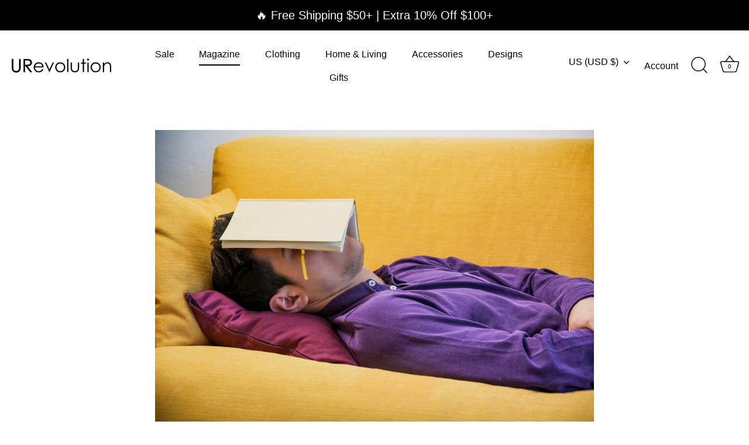

--- FILE ---
content_type: text/html; charset=utf-8
request_url: https://www.urevolution.com/blogs/magazine/does-terminal-cancer-make-you-tired
body_size: 32897
content:
<script>
  if (window.location.hash && /^\#\d{13}$/.test(window.location.hash)) {
    history.replaceState("", document.title, window.location.pathname + window.location.search);
  }
</script>
<!doctype html>
<html class="no-js" lang="en">
<head>
  <!-- Showcase 7.1.6 -->

  <meta charset="utf-8" />
<meta name="viewport" content="width=device-width,initial-scale=1.0" />
<meta http-equiv="X-UA-Compatible" content="IE=edge">

<link rel="preconnect" href="https://cdn.shopify.com" crossorigin>
<link rel="preconnect" href="https://fonts.shopify.com" crossorigin>
<link rel="preconnect" href="https://monorail-edge.shopifysvc.com"><link rel="preload" href="//www.urevolution.com/cdn/shop/t/51/assets/vendor.min.js?v=29461139837223071051741128960" as="script">
<link rel="preload" href="//www.urevolution.com/cdn/shop/t/51/assets/theme.js?v=97924319624581549641741128960" as="script"><link rel="canonical" href="https://www.urevolution.com/blogs/magazine/does-terminal-cancer-make-you-tired" /><link rel="icon" href="//www.urevolution.com/cdn/shop/files/favicon.png?crop=center&height=48&v=1741065515&width=48" type="image/png"><meta name="description" content="Does terminal cancer make you tired? The answer is yes. Gain insights into the realities of exhaustion and find empowerment in understanding the broader scope of battling a terminal illness.">
<style>
    
    
    
    
    
    
    
    
    
    
  </style>

  <meta name="theme-color" content="#000000">

  <title>
    Does Terminal Cancer Make You Tired? | URevolution
  </title>

  <meta property="og:site_name" content="URevolution">
<meta property="og:url" content="https://www.urevolution.com/blogs/magazine/does-terminal-cancer-make-you-tired">
<meta property="og:title" content="Does Terminal Cancer Make You Tired? | URevolution">
<meta property="og:type" content="article">
<meta property="og:description" content="Does terminal cancer make you tired? The answer is yes. Gain insights into the realities of exhaustion and find empowerment in understanding the broader scope of battling a terminal illness."><meta property="og:image" content="http://www.urevolution.com/cdn/shop/articles/does-terminal-cancer-make-you-tired-man.jpeg-1687775034769_1200x1200.jpg?v=1742246677">
  <meta property="og:image:secure_url" content="https://www.urevolution.com/cdn/shop/articles/does-terminal-cancer-make-you-tired-man.jpeg-1687775034769_1200x1200.jpg?v=1742246677">
  <meta property="og:image:width" content="1022">
  <meta property="og:image:height" content="681"><meta name="twitter:site" content="@uncomfortablism"><meta name="twitter:card" content="summary_large_image">
<meta name="twitter:title" content="Does Terminal Cancer Make You Tired? | URevolution">
<meta name="twitter:description" content="Does terminal cancer make you tired? The answer is yes. Gain insights into the realities of exhaustion and find empowerment in understanding the broader scope of battling a terminal illness.">


  <style data-shopify>
    :root {
      --viewport-height: 100vh;
      --viewport-height-first-section: 100vh;
      --nav-height: 0;
    }
  </style>

  <link href="//www.urevolution.com/cdn/shop/t/51/assets/styles.css?v=140872119784973690341741336109" rel="stylesheet" type="text/css" media="all" />

  <script>window.performance && window.performance.mark && window.performance.mark('shopify.content_for_header.start');</script><meta name="google-site-verification" content="W7RDVIG8Drxq6Hb5ZIy_7a2iFNyjKHP4eeDqM_NjgfA">
<meta name="google-site-verification" content="NRuu6whhQ9DM05Pvk-y-fFY5ZXWkYm0J344faKFOxfY">
<meta name="google-site-verification" content="blssh9xNAD0IwTEeDZH8Nfl3ciKyxFg3u70AZkrJoOM">
<meta id="shopify-digital-wallet" name="shopify-digital-wallet" content="/559153188/digital_wallets/dialog">
<link rel="alternate" type="application/atom+xml" title="Feed" href="/blogs/magazine.atom" />
<script async="async" src="/checkouts/internal/preloads.js?locale=en-US"></script>
<script id="shopify-features" type="application/json">{"accessToken":"67ba7b28d86c4c1df024686ca0222991","betas":["rich-media-storefront-analytics"],"domain":"www.urevolution.com","predictiveSearch":true,"shopId":559153188,"locale":"en"}</script>
<script>var Shopify = Shopify || {};
Shopify.shop = "uncomfortable-revolution.myshopify.com";
Shopify.locale = "en";
Shopify.currency = {"active":"USD","rate":"1.0"};
Shopify.country = "US";
Shopify.theme = {"name":"SHOWCASE 7.1.6 - at 12 March 2025","id":128157384747,"schema_name":"Showcase","schema_version":"7.1.6","theme_store_id":677,"role":"main"};
Shopify.theme.handle = "null";
Shopify.theme.style = {"id":null,"handle":null};
Shopify.cdnHost = "www.urevolution.com/cdn";
Shopify.routes = Shopify.routes || {};
Shopify.routes.root = "/";</script>
<script type="module">!function(o){(o.Shopify=o.Shopify||{}).modules=!0}(window);</script>
<script>!function(o){function n(){var o=[];function n(){o.push(Array.prototype.slice.apply(arguments))}return n.q=o,n}var t=o.Shopify=o.Shopify||{};t.loadFeatures=n(),t.autoloadFeatures=n()}(window);</script>
<script id="shop-js-analytics" type="application/json">{"pageType":"article"}</script>
<script defer="defer" async type="module" src="//www.urevolution.com/cdn/shopifycloud/shop-js/modules/v2/client.init-shop-cart-sync_BT-GjEfc.en.esm.js"></script>
<script defer="defer" async type="module" src="//www.urevolution.com/cdn/shopifycloud/shop-js/modules/v2/chunk.common_D58fp_Oc.esm.js"></script>
<script defer="defer" async type="module" src="//www.urevolution.com/cdn/shopifycloud/shop-js/modules/v2/chunk.modal_xMitdFEc.esm.js"></script>
<script type="module">
  await import("//www.urevolution.com/cdn/shopifycloud/shop-js/modules/v2/client.init-shop-cart-sync_BT-GjEfc.en.esm.js");
await import("//www.urevolution.com/cdn/shopifycloud/shop-js/modules/v2/chunk.common_D58fp_Oc.esm.js");
await import("//www.urevolution.com/cdn/shopifycloud/shop-js/modules/v2/chunk.modal_xMitdFEc.esm.js");

  window.Shopify.SignInWithShop?.initShopCartSync?.({"fedCMEnabled":true,"windoidEnabled":true});

</script>
<script>(function() {
  var isLoaded = false;
  function asyncLoad() {
    if (isLoaded) return;
    isLoaded = true;
    var urls = ["https:\/\/ufe.helixo.co\/scripts\/sdk.min.js?shop=uncomfortable-revolution.myshopify.com","\/\/cdn.shopify.com\/proxy\/c171f30b8fa09aeeb57e482921c644ef8ba2c72f338ffec37f2e4fc5f3b50fab\/bingshoppingtool-t2app-prod.trafficmanager.net\/uet\/tracking_script?shop=uncomfortable-revolution.myshopify.com\u0026sp-cache-control=cHVibGljLCBtYXgtYWdlPTkwMA","\/\/cdn.shopify.com\/s\/files\/1\/0257\/0108\/9360\/t\/85\/assets\/usf-license.js?shop=uncomfortable-revolution.myshopify.com","\/\/cdn.shopify.com\/proxy\/ba9aa863f5fcdb4e81954bdd54ebef081ad29363e35bc8ac6ca4f4ab563259fe\/static.cdn.printful.com\/static\/js\/external\/shopify-product-customizer.js?v=0.28\u0026shop=uncomfortable-revolution.myshopify.com\u0026sp-cache-control=cHVibGljLCBtYXgtYWdlPTkwMA","https:\/\/str.rise-ai.com\/?shop=uncomfortable-revolution.myshopify.com","https:\/\/strn.rise-ai.com\/?shop=uncomfortable-revolution.myshopify.com","https:\/\/loox.io\/widget\/ldIdDxVMwj\/loox.1740532342240.js?shop=uncomfortable-revolution.myshopify.com"];
    for (var i = 0; i < urls.length; i++) {
      var s = document.createElement('script');
      s.type = 'text/javascript';
      s.async = true;
      s.src = urls[i];
      var x = document.getElementsByTagName('script')[0];
      x.parentNode.insertBefore(s, x);
    }
  };
  if(window.attachEvent) {
    window.attachEvent('onload', asyncLoad);
  } else {
    window.addEventListener('load', asyncLoad, false);
  }
})();</script>
<script id="__st">var __st={"a":559153188,"offset":-18000,"reqid":"aa218abc-7394-43bc-9291-7bd9edf9e664-1769082356","pageurl":"www.urevolution.com\/blogs\/magazine\/does-terminal-cancer-make-you-tired","s":"articles-557950042155","u":"1f09c6ef65cd","p":"article","rtyp":"article","rid":557950042155};</script>
<script>window.ShopifyPaypalV4VisibilityTracking = true;</script>
<script id="captcha-bootstrap">!function(){'use strict';const t='contact',e='account',n='new_comment',o=[[t,t],['blogs',n],['comments',n],[t,'customer']],c=[[e,'customer_login'],[e,'guest_login'],[e,'recover_customer_password'],[e,'create_customer']],r=t=>t.map((([t,e])=>`form[action*='/${t}']:not([data-nocaptcha='true']) input[name='form_type'][value='${e}']`)).join(','),a=t=>()=>t?[...document.querySelectorAll(t)].map((t=>t.form)):[];function s(){const t=[...o],e=r(t);return a(e)}const i='password',u='form_key',d=['recaptcha-v3-token','g-recaptcha-response','h-captcha-response',i],f=()=>{try{return window.sessionStorage}catch{return}},m='__shopify_v',_=t=>t.elements[u];function p(t,e,n=!1){try{const o=window.sessionStorage,c=JSON.parse(o.getItem(e)),{data:r}=function(t){const{data:e,action:n}=t;return t[m]||n?{data:e,action:n}:{data:t,action:n}}(c);for(const[e,n]of Object.entries(r))t.elements[e]&&(t.elements[e].value=n);n&&o.removeItem(e)}catch(o){console.error('form repopulation failed',{error:o})}}const l='form_type',E='cptcha';function T(t){t.dataset[E]=!0}const w=window,h=w.document,L='Shopify',v='ce_forms',y='captcha';let A=!1;((t,e)=>{const n=(g='f06e6c50-85a8-45c8-87d0-21a2b65856fe',I='https://cdn.shopify.com/shopifycloud/storefront-forms-hcaptcha/ce_storefront_forms_captcha_hcaptcha.v1.5.2.iife.js',D={infoText:'Protected by hCaptcha',privacyText:'Privacy',termsText:'Terms'},(t,e,n)=>{const o=w[L][v],c=o.bindForm;if(c)return c(t,g,e,D).then(n);var r;o.q.push([[t,g,e,D],n]),r=I,A||(h.body.append(Object.assign(h.createElement('script'),{id:'captcha-provider',async:!0,src:r})),A=!0)});var g,I,D;w[L]=w[L]||{},w[L][v]=w[L][v]||{},w[L][v].q=[],w[L][y]=w[L][y]||{},w[L][y].protect=function(t,e){n(t,void 0,e),T(t)},Object.freeze(w[L][y]),function(t,e,n,w,h,L){const[v,y,A,g]=function(t,e,n){const i=e?o:[],u=t?c:[],d=[...i,...u],f=r(d),m=r(i),_=r(d.filter((([t,e])=>n.includes(e))));return[a(f),a(m),a(_),s()]}(w,h,L),I=t=>{const e=t.target;return e instanceof HTMLFormElement?e:e&&e.form},D=t=>v().includes(t);t.addEventListener('submit',(t=>{const e=I(t);if(!e)return;const n=D(e)&&!e.dataset.hcaptchaBound&&!e.dataset.recaptchaBound,o=_(e),c=g().includes(e)&&(!o||!o.value);(n||c)&&t.preventDefault(),c&&!n&&(function(t){try{if(!f())return;!function(t){const e=f();if(!e)return;const n=_(t);if(!n)return;const o=n.value;o&&e.removeItem(o)}(t);const e=Array.from(Array(32),(()=>Math.random().toString(36)[2])).join('');!function(t,e){_(t)||t.append(Object.assign(document.createElement('input'),{type:'hidden',name:u})),t.elements[u].value=e}(t,e),function(t,e){const n=f();if(!n)return;const o=[...t.querySelectorAll(`input[type='${i}']`)].map((({name:t})=>t)),c=[...d,...o],r={};for(const[a,s]of new FormData(t).entries())c.includes(a)||(r[a]=s);n.setItem(e,JSON.stringify({[m]:1,action:t.action,data:r}))}(t,e)}catch(e){console.error('failed to persist form',e)}}(e),e.submit())}));const S=(t,e)=>{t&&!t.dataset[E]&&(n(t,e.some((e=>e===t))),T(t))};for(const o of['focusin','change'])t.addEventListener(o,(t=>{const e=I(t);D(e)&&S(e,y())}));const B=e.get('form_key'),M=e.get(l),P=B&&M;t.addEventListener('DOMContentLoaded',(()=>{const t=y();if(P)for(const e of t)e.elements[l].value===M&&p(e,B);[...new Set([...A(),...v().filter((t=>'true'===t.dataset.shopifyCaptcha))])].forEach((e=>S(e,t)))}))}(h,new URLSearchParams(w.location.search),n,t,e,['guest_login'])})(!0,!0)}();</script>
<script integrity="sha256-4kQ18oKyAcykRKYeNunJcIwy7WH5gtpwJnB7kiuLZ1E=" data-source-attribution="shopify.loadfeatures" defer="defer" src="//www.urevolution.com/cdn/shopifycloud/storefront/assets/storefront/load_feature-a0a9edcb.js" crossorigin="anonymous"></script>
<script data-source-attribution="shopify.dynamic_checkout.dynamic.init">var Shopify=Shopify||{};Shopify.PaymentButton=Shopify.PaymentButton||{isStorefrontPortableWallets:!0,init:function(){window.Shopify.PaymentButton.init=function(){};var t=document.createElement("script");t.src="https://www.urevolution.com/cdn/shopifycloud/portable-wallets/latest/portable-wallets.en.js",t.type="module",document.head.appendChild(t)}};
</script>
<script data-source-attribution="shopify.dynamic_checkout.buyer_consent">
  function portableWalletsHideBuyerConsent(e){var t=document.getElementById("shopify-buyer-consent"),n=document.getElementById("shopify-subscription-policy-button");t&&n&&(t.classList.add("hidden"),t.setAttribute("aria-hidden","true"),n.removeEventListener("click",e))}function portableWalletsShowBuyerConsent(e){var t=document.getElementById("shopify-buyer-consent"),n=document.getElementById("shopify-subscription-policy-button");t&&n&&(t.classList.remove("hidden"),t.removeAttribute("aria-hidden"),n.addEventListener("click",e))}window.Shopify?.PaymentButton&&(window.Shopify.PaymentButton.hideBuyerConsent=portableWalletsHideBuyerConsent,window.Shopify.PaymentButton.showBuyerConsent=portableWalletsShowBuyerConsent);
</script>
<script data-source-attribution="shopify.dynamic_checkout.cart.bootstrap">document.addEventListener("DOMContentLoaded",(function(){function t(){return document.querySelector("shopify-accelerated-checkout-cart, shopify-accelerated-checkout")}if(t())Shopify.PaymentButton.init();else{new MutationObserver((function(e,n){t()&&(Shopify.PaymentButton.init(),n.disconnect())})).observe(document.body,{childList:!0,subtree:!0})}}));
</script>

<script>window.performance && window.performance.mark && window.performance.mark('shopify.content_for_header.end');</script>
<script>window._usfTheme={
    id:128157384747,
    name:"Showcase",
    version:"7.1.6",
    vendor:"Clean Canvas",
    applied:1,
    assetUrl:"//www.urevolution.com/cdn/shop/t/51/assets/usf-boot.js?v=55152785899858342941741154493"
};
window._usfCustomerTags = null;
window._usfCollectionId = null;
window._usfCollectionDefaultSort = null;
window._usfLocale = "en";
window._usfRootUrl = "\/";
window.usf = {
  settings: {"online":1,"version":"1.0.2.4112","shop":"uncomfortable-revolution.myshopify.com","siteId":"eeea9759-ccfb-43e0-877d-c8d0e050860b","resUrl":"//cdn.shopify.com/s/files/1/0257/0108/9360/t/85/assets/","analyticsApiUrl":"https://svc-1001-analytics-usf.hotyon.com/set","searchSvcUrl":"https://svc-1001-usf.hotyon.com/","enabledPlugins":["wishlist-growave"],"showGotoTop":1,"mobileBreakpoint":767,"decimals":2,"useTrailingZeros":1,"decimalDisplay":".","thousandSeparator":",","currency":"USD","priceLongFormat":"${0} USD","priceFormat":"${0}","plugins":{},"revision":80388658,"filters":{"filtersHorzStyle":"default","filtersHorzPosition":"left","filtersMobileStyle":"default"},"instantSearch":{"online":1,"searchBoxSelector":"input[name=q]","numOfSuggestions":10,"numOfProductMatches":4,"showCollections":1,"numOfCollections":4,"showPages":1,"numOfPages":3,"layout":"two-columns","productDisplayType":"list","productColumnPosition":"left","productsPerRow":2,"showPopularProducts":1,"numOfPopularProducts":6,"numOfRecentSearches":5},"search":{"online":1,"sortFields":["r","title","-title","date","-date","price","-price","-discount","bestselling"],"searchResultsUrl":"/pages/search-results","more":"more","itemsPerPage":14,"imageSizeType":"fixed","imageSize":"600,350","showSearchInputOnSearchPage":1,"showSearchInputOnCollectionPage":1,"showAltImage":1,"showSale":1,"showSoldOut":1,"canChangeUrl":1},"collections":{"online":1,"collectionsPageUrl":"/pages/collections"},"filterNavigation":{"showFilterArea":1,"showSingle":1},"translation_en":{"search":"Search","latestSearches":"Latest searches","popularSearches":"Popular searches","viewAllResultsFor":"view all results for <span class=\"usf-highlight\">{0}</span>","viewAllResults":"view all results","noMatchesFoundFor":"No matches found for \"<b>{0}</b>\". Please try again with a different term.","productSearchResultWithTermSummary":"<b>{0}</b> results for '<b>{1}</b>'","productSearchResultSummary":"<b>{0}</b> products","productSearchNoResults":"<h2>No matching for '<b>{0}</b>'.</h2><p>But don't give up – check the filters, spelling or try less specific search terms.</p>","productSearchNoResultsEmptyTerm":"<h2>No results found.</h2><p>But don't give up – check the filters or try less specific terms.</p>","clearAll":"Clear all","clear":"Clear","clearAllFilters":"Clear all filters","clearFiltersBy":"Clear filters by {0}","filterBy":"Filter by {0}","sort":"Sort","sortBy_r":"Relevance","sortBy_title":"Title: A-Z","sortBy_-title":"Title: Z-A","sortBy_date":"Date: Old to New","sortBy_-date":"Date: New to Old","sortBy_price":"Price: Low to High","sortBy_-price":"Price: High to Low","sortBy_percentSale":"Percent sales: Low to High","sortBy_-percentSale":"Percent sales: High to Low","sortBy_-discount":"Discount: High to Low","sortBy_bestselling":"Best selling","sortBy_-available":"Inventory: High to Low","sortBy_producttype":"Product Type: A-Z","sortBy_-producttype":"Product Type: Z-A","sortBy_random":"Random","filters":"Filters","filterOptions":"Filter options","clearFilterOptions":"Clear all filter options","youHaveViewed":"You've viewed {0} of {1} products","loadMore":"Load more","loadPrev":"Load previous","productMatches":"Product matches","trending":"Trending","didYouMean":"Sorry, nothing found for '<b>{0}</b>'.<br>Did you mean '<b>{1}</b>'?","searchSuggestions":"Search suggestions","popularSearch":"Popular search","quantity":"Quantity","selectedVariantNotAvailable":"The selected variant is not available.","addToCart":"Add to cart","seeFullDetails":"See full details","chooseOptions":"Choose options","quickView":"Quick view","sale":"Sale","save":"Save","soldOut":"Sold out","viewItems":"View items","more":"More","all":"All","prevPage":"Previous page","gotoPage":"Go to page {0}","nextPage":"Next page","from":"From","collections":"Collections","pages":"Pages","sortBy_":"Relevance","sortBy_option:Color":"Color: A-Z","sortBy_-option:Color":"Color: Z-A","sortBy_option:Hands":"Hands: A-Z","sortBy_-option:Hands":"Hands: Z-A","sortBy_option:Size":"Size: A-Z","sortBy_-option:Size":"Size: Z-A","sortBy_option:Style":"Style: A-Z","sortBy_-option:Style":"Style: Z-A","sortBy_option:Surface":"Surface: A-Z","sortBy_-option:Surface":"Surface: Z-A","sortBy_option:Title":"Title: A-Z","sortBy_-option:Title":"Title: Z-A","sortBy_option:Make":"Make: A-Z","sortBy_-option:Make":"Make: Z-A","sortBy_option:Dimensions":"Dimensions: A-Z","sortBy_-option:Dimensions":"Dimensions: Z-A","sortBy_option:Volume":"Volume: A-Z","sortBy_-option:Volume":"Volume: Z-A","sortBy_option:Age":"Age: A-Z","sortBy_-option:Age":"Age: Z-A","sortBy_option:Design":"Design: A-Z","sortBy_-option:Design":"Design: Z-A","sortBy_option:Gender":"Gender: A-Z","sortBy_-option:Gender":"Gender: Z-A","sortBy_option:Handedness":"Handedness: A-Z","sortBy_-option:Handedness":"Handedness: Z-A","sortBy_option:Laptop Size":"Laptop Size: A-Z","sortBy_-option:Laptop Size":"Laptop Size: Z-A","sortBy_option:Pillow Included":"Pillow Included: A-Z","sortBy_-option:Pillow Included":"Pillow Included: Z-A","sortBy_option:Zipper Color":"Zipper Color: A-Z","sortBy_-option:Zipper Color":"Zipper Color: Z-A","sortBy_option:White":"White: A-Z","sortBy_-option:White":"White: Z-A","sortBy_option:Material":"Material: A-Z","sortBy_-option:Material":"Material: Z-A","sortBy_option:Shape":"Shape: A-Z","sortBy_-option:Shape":"Shape: Z-A","sortBy_option:Model":"Model: A-Z","sortBy_-option:Model":"Model: Z-A","sortBy_option:Zippe Color":"Zippe Color: A-Z","sortBy_-option:Zippe Color":"Zippe Color: Z-A","sortBy_option:Sticker Design":"Sticker Design: A-Z","sortBy_-option:Sticker Design":"Sticker Design: Z-A"}}
}
</script>
<script src="//www.urevolution.com/cdn/shop/t/51/assets/usf-boot.js?v=55152785899858342941741154493" async></script>
<script>
    document.documentElement.className = document.documentElement.className.replace('no-js', 'js');
    window.theme = window.theme || {};
    
      theme.money_format_with_code_preference = "${{amount}}";
    
    theme.money_format = "${{amount}}";
    theme.money_container = '.theme-money';
    theme.strings = {
      previous: "Previous",
      next: "Next",
      close: "Close",
      addressError: "Error looking up that address",
      addressNoResults: "No results for that address",
      addressQueryLimit: "You have exceeded the Google API usage limit. Consider upgrading to a \u003ca href=\"https:\/\/developers.google.com\/maps\/premium\/usage-limits\"\u003ePremium Plan\u003c\/a\u003e.",
      authError: "There was a problem authenticating your Google Maps API Key.",
      back: "Back",
      cartConfirmation: "You must agree to the terms and conditions before continuing.",
      loadMore: "Load more",
      infiniteScrollNoMore: "No more results",
      priceNonExistent: "Unavailable",
      buttonDefault: "Add to Cart",
      buttonPreorder: "Pre-order",
      buttonNoStock: "Out of stock",
      buttonNoVariant: "Unavailable",
      variantNoStock: "Sold out",
      unitPriceSeparator: " \/ ",
      colorBoxPrevious: "Previous",
      colorBoxNext: "Next",
      colorBoxClose: "Close",
      navigateHome: "Home",
      productAddingToCart: "Adding",
      productAddedToCart: "Added to cart",
      popupWasAdded: "was added to your cart",
      popupCheckout: "Checkout",
      popupContinueShopping: "Continue shopping",
      onlyXLeft: "[[ quantity ]] in stock",
      priceSoldOut: "Sold Out",
      inventoryLowStock: "Low stock",
      inventoryInStock: "In stock",
      loading: "Loading...",
      viewCart: "View cart",
      page: "Page {{ page }}",
      imageSlider: "Image slider",
      clearAll: "Clear all"
    };
    theme.routes = {
      root_url: '/',
      cart_url: '/cart',
      cart_add_url: '/cart/add',
      cart_change_url: '/cart/change',
      cart_update_url: '/cart/update.js',
      checkout: '/checkout'
    };
    theme.settings = {
      animationEnabledDesktop: false,
      animationEnabledMobile: false
    };

    theme.checkViewportFillers = function(){
      var toggleState = false;
      var elPageContent = document.getElementById('page-content');
      if(elPageContent) {
        var elOverlapSection = elPageContent.querySelector('.header-overlap-section');
        if (elOverlapSection) {
          var padding = parseInt(getComputedStyle(elPageContent).getPropertyValue('padding-top'));
          toggleState = ((Math.round(elOverlapSection.offsetTop) - padding) === 0);
        }
      }
      if(toggleState) {
        document.getElementsByTagName('body')[0].classList.add('header-section-overlap');
      } else {
        document.getElementsByTagName('body')[0].classList.remove('header-section-overlap');
      }
    };

    theme.assessAltLogo = function(){
      var elsOverlappers = document.querySelectorAll('.needs-alt-logo');
      var useAltLogo = false;
      if(elsOverlappers.length) {
        var elSiteControl = document.querySelector('#site-control');
        var elSiteControlInner = document.querySelector('#site-control .site-control__inner');
        var headerMid = elSiteControlInner.offsetTop + elSiteControl.offsetTop + elSiteControlInner.offsetHeight / 2;
        Array.prototype.forEach.call(elsOverlappers, function(el, i){
          var thisTop = el.getBoundingClientRect().top;
          var thisBottom = thisTop + el.offsetHeight;
          if(headerMid > thisTop && headerMid < thisBottom) {
            useAltLogo = true;
            return false;
          }
        });
      }
      if(useAltLogo) {
        document.getElementsByTagName('body')[0].classList.add('use-alt-logo');
      } else {
        document.getElementsByTagName('body')[0].classList.remove('use-alt-logo');
      }
    };
  </script>

<script src="https://cdnjs.cloudflare.com/ajax/libs/jquery/3.6.0/jquery.min.js" integrity="sha512-894YE6QWD5I59HgZOGReFYm4dnWc1Qt5NtvYSaNcOP+u1T9qYdvdihz0PPSiiqn/+/3e7Jo4EaG7TubfWGUrMQ==" crossorigin="anonymous" referrerpolicy="no-referrer"></script>
<script async src="https://pagead2.googlesyndication.com/pagead/js/adsbygoogle.js?client=ca-pub-7208260764449130"
     crossorigin="anonymous"></script>
<!-- BEGIN app block: shopify://apps/klaviyo-email-marketing-sms/blocks/klaviyo-onsite-embed/2632fe16-c075-4321-a88b-50b567f42507 -->












  <script async src="https://static.klaviyo.com/onsite/js/XPjNDu/klaviyo.js?company_id=XPjNDu"></script>
  <script>!function(){if(!window.klaviyo){window._klOnsite=window._klOnsite||[];try{window.klaviyo=new Proxy({},{get:function(n,i){return"push"===i?function(){var n;(n=window._klOnsite).push.apply(n,arguments)}:function(){for(var n=arguments.length,o=new Array(n),w=0;w<n;w++)o[w]=arguments[w];var t="function"==typeof o[o.length-1]?o.pop():void 0,e=new Promise((function(n){window._klOnsite.push([i].concat(o,[function(i){t&&t(i),n(i)}]))}));return e}}})}catch(n){window.klaviyo=window.klaviyo||[],window.klaviyo.push=function(){var n;(n=window._klOnsite).push.apply(n,arguments)}}}}();</script>

  




  <script>
    window.klaviyoReviewsProductDesignMode = false
  </script>







<!-- END app block --><!-- BEGIN app block: shopify://apps/zotabox-social-sharing-buttons/blocks/zotabox_embed/d0ffea54-e481-47cd-a642-29f0770aa466 -->

<script async src="https://static2.zotabox.com/widgets.js"></script>
<script>
    window.Zotabox = window.Zotabox || [];
    Zotabox.domain_id = 559153188;
    Zotabox.platform = 'shopify';
    Zotabox.widgets = Zotabox.widgets || [];
    Zotabox.widgets.push("social_tab");
</script>
<!-- END app block --><!-- BEGIN app block: shopify://apps/gorgias-live-chat-helpdesk/blocks/gorgias/a66db725-7b96-4e3f-916e-6c8e6f87aaaa -->
<script defer data-gorgias-loader-chat src="https://config.gorgias.chat/bundle-loader/shopify/uncomfortable-revolution.myshopify.com"></script>


<script defer data-gorgias-loader-convert  src="https://content.9gtb.com/loader.js"></script>


<script defer data-gorgias-loader-mailto-replace  src="https://config.gorgias.help/api/contact-forms/replace-mailto-script.js?shopName=uncomfortable-revolution"></script>


<!-- END app block --><link href="https://monorail-edge.shopifysvc.com" rel="dns-prefetch">
<script>(function(){if ("sendBeacon" in navigator && "performance" in window) {try {var session_token_from_headers = performance.getEntriesByType('navigation')[0].serverTiming.find(x => x.name == '_s').description;} catch {var session_token_from_headers = undefined;}var session_cookie_matches = document.cookie.match(/_shopify_s=([^;]*)/);var session_token_from_cookie = session_cookie_matches && session_cookie_matches.length === 2 ? session_cookie_matches[1] : "";var session_token = session_token_from_headers || session_token_from_cookie || "";function handle_abandonment_event(e) {var entries = performance.getEntries().filter(function(entry) {return /monorail-edge.shopifysvc.com/.test(entry.name);});if (!window.abandonment_tracked && entries.length === 0) {window.abandonment_tracked = true;var currentMs = Date.now();var navigation_start = performance.timing.navigationStart;var payload = {shop_id: 559153188,url: window.location.href,navigation_start,duration: currentMs - navigation_start,session_token,page_type: "article"};window.navigator.sendBeacon("https://monorail-edge.shopifysvc.com/v1/produce", JSON.stringify({schema_id: "online_store_buyer_site_abandonment/1.1",payload: payload,metadata: {event_created_at_ms: currentMs,event_sent_at_ms: currentMs}}));}}window.addEventListener('pagehide', handle_abandonment_event);}}());</script>
<script id="web-pixels-manager-setup">(function e(e,d,r,n,o){if(void 0===o&&(o={}),!Boolean(null===(a=null===(i=window.Shopify)||void 0===i?void 0:i.analytics)||void 0===a?void 0:a.replayQueue)){var i,a;window.Shopify=window.Shopify||{};var t=window.Shopify;t.analytics=t.analytics||{};var s=t.analytics;s.replayQueue=[],s.publish=function(e,d,r){return s.replayQueue.push([e,d,r]),!0};try{self.performance.mark("wpm:start")}catch(e){}var l=function(){var e={modern:/Edge?\/(1{2}[4-9]|1[2-9]\d|[2-9]\d{2}|\d{4,})\.\d+(\.\d+|)|Firefox\/(1{2}[4-9]|1[2-9]\d|[2-9]\d{2}|\d{4,})\.\d+(\.\d+|)|Chrom(ium|e)\/(9{2}|\d{3,})\.\d+(\.\d+|)|(Maci|X1{2}).+ Version\/(15\.\d+|(1[6-9]|[2-9]\d|\d{3,})\.\d+)([,.]\d+|)( \(\w+\)|)( Mobile\/\w+|) Safari\/|Chrome.+OPR\/(9{2}|\d{3,})\.\d+\.\d+|(CPU[ +]OS|iPhone[ +]OS|CPU[ +]iPhone|CPU IPhone OS|CPU iPad OS)[ +]+(15[._]\d+|(1[6-9]|[2-9]\d|\d{3,})[._]\d+)([._]\d+|)|Android:?[ /-](13[3-9]|1[4-9]\d|[2-9]\d{2}|\d{4,})(\.\d+|)(\.\d+|)|Android.+Firefox\/(13[5-9]|1[4-9]\d|[2-9]\d{2}|\d{4,})\.\d+(\.\d+|)|Android.+Chrom(ium|e)\/(13[3-9]|1[4-9]\d|[2-9]\d{2}|\d{4,})\.\d+(\.\d+|)|SamsungBrowser\/([2-9]\d|\d{3,})\.\d+/,legacy:/Edge?\/(1[6-9]|[2-9]\d|\d{3,})\.\d+(\.\d+|)|Firefox\/(5[4-9]|[6-9]\d|\d{3,})\.\d+(\.\d+|)|Chrom(ium|e)\/(5[1-9]|[6-9]\d|\d{3,})\.\d+(\.\d+|)([\d.]+$|.*Safari\/(?![\d.]+ Edge\/[\d.]+$))|(Maci|X1{2}).+ Version\/(10\.\d+|(1[1-9]|[2-9]\d|\d{3,})\.\d+)([,.]\d+|)( \(\w+\)|)( Mobile\/\w+|) Safari\/|Chrome.+OPR\/(3[89]|[4-9]\d|\d{3,})\.\d+\.\d+|(CPU[ +]OS|iPhone[ +]OS|CPU[ +]iPhone|CPU IPhone OS|CPU iPad OS)[ +]+(10[._]\d+|(1[1-9]|[2-9]\d|\d{3,})[._]\d+)([._]\d+|)|Android:?[ /-](13[3-9]|1[4-9]\d|[2-9]\d{2}|\d{4,})(\.\d+|)(\.\d+|)|Mobile Safari.+OPR\/([89]\d|\d{3,})\.\d+\.\d+|Android.+Firefox\/(13[5-9]|1[4-9]\d|[2-9]\d{2}|\d{4,})\.\d+(\.\d+|)|Android.+Chrom(ium|e)\/(13[3-9]|1[4-9]\d|[2-9]\d{2}|\d{4,})\.\d+(\.\d+|)|Android.+(UC? ?Browser|UCWEB|U3)[ /]?(15\.([5-9]|\d{2,})|(1[6-9]|[2-9]\d|\d{3,})\.\d+)\.\d+|SamsungBrowser\/(5\.\d+|([6-9]|\d{2,})\.\d+)|Android.+MQ{2}Browser\/(14(\.(9|\d{2,})|)|(1[5-9]|[2-9]\d|\d{3,})(\.\d+|))(\.\d+|)|K[Aa][Ii]OS\/(3\.\d+|([4-9]|\d{2,})\.\d+)(\.\d+|)/},d=e.modern,r=e.legacy,n=navigator.userAgent;return n.match(d)?"modern":n.match(r)?"legacy":"unknown"}(),u="modern"===l?"modern":"legacy",c=(null!=n?n:{modern:"",legacy:""})[u],f=function(e){return[e.baseUrl,"/wpm","/b",e.hashVersion,"modern"===e.buildTarget?"m":"l",".js"].join("")}({baseUrl:d,hashVersion:r,buildTarget:u}),m=function(e){var d=e.version,r=e.bundleTarget,n=e.surface,o=e.pageUrl,i=e.monorailEndpoint;return{emit:function(e){var a=e.status,t=e.errorMsg,s=(new Date).getTime(),l=JSON.stringify({metadata:{event_sent_at_ms:s},events:[{schema_id:"web_pixels_manager_load/3.1",payload:{version:d,bundle_target:r,page_url:o,status:a,surface:n,error_msg:t},metadata:{event_created_at_ms:s}}]});if(!i)return console&&console.warn&&console.warn("[Web Pixels Manager] No Monorail endpoint provided, skipping logging."),!1;try{return self.navigator.sendBeacon.bind(self.navigator)(i,l)}catch(e){}var u=new XMLHttpRequest;try{return u.open("POST",i,!0),u.setRequestHeader("Content-Type","text/plain"),u.send(l),!0}catch(e){return console&&console.warn&&console.warn("[Web Pixels Manager] Got an unhandled error while logging to Monorail."),!1}}}}({version:r,bundleTarget:l,surface:e.surface,pageUrl:self.location.href,monorailEndpoint:e.monorailEndpoint});try{o.browserTarget=l,function(e){var d=e.src,r=e.async,n=void 0===r||r,o=e.onload,i=e.onerror,a=e.sri,t=e.scriptDataAttributes,s=void 0===t?{}:t,l=document.createElement("script"),u=document.querySelector("head"),c=document.querySelector("body");if(l.async=n,l.src=d,a&&(l.integrity=a,l.crossOrigin="anonymous"),s)for(var f in s)if(Object.prototype.hasOwnProperty.call(s,f))try{l.dataset[f]=s[f]}catch(e){}if(o&&l.addEventListener("load",o),i&&l.addEventListener("error",i),u)u.appendChild(l);else{if(!c)throw new Error("Did not find a head or body element to append the script");c.appendChild(l)}}({src:f,async:!0,onload:function(){if(!function(){var e,d;return Boolean(null===(d=null===(e=window.Shopify)||void 0===e?void 0:e.analytics)||void 0===d?void 0:d.initialized)}()){var d=window.webPixelsManager.init(e)||void 0;if(d){var r=window.Shopify.analytics;r.replayQueue.forEach((function(e){var r=e[0],n=e[1],o=e[2];d.publishCustomEvent(r,n,o)})),r.replayQueue=[],r.publish=d.publishCustomEvent,r.visitor=d.visitor,r.initialized=!0}}},onerror:function(){return m.emit({status:"failed",errorMsg:"".concat(f," has failed to load")})},sri:function(e){var d=/^sha384-[A-Za-z0-9+/=]+$/;return"string"==typeof e&&d.test(e)}(c)?c:"",scriptDataAttributes:o}),m.emit({status:"loading"})}catch(e){m.emit({status:"failed",errorMsg:(null==e?void 0:e.message)||"Unknown error"})}}})({shopId: 559153188,storefrontBaseUrl: "https://www.urevolution.com",extensionsBaseUrl: "https://extensions.shopifycdn.com/cdn/shopifycloud/web-pixels-manager",monorailEndpoint: "https://monorail-edge.shopifysvc.com/unstable/produce_batch",surface: "storefront-renderer",enabledBetaFlags: ["2dca8a86"],webPixelsConfigList: [{"id":"1241415723","configuration":"{\"ti\":\"25132297\",\"endpoint\":\"https:\/\/bat.bing.com\/action\/0\"}","eventPayloadVersion":"v1","runtimeContext":"STRICT","scriptVersion":"5ee93563fe31b11d2d65e2f09a5229dc","type":"APP","apiClientId":2997493,"privacyPurposes":["ANALYTICS","MARKETING","SALE_OF_DATA"],"dataSharingAdjustments":{"protectedCustomerApprovalScopes":["read_customer_personal_data"]}},{"id":"416710699","configuration":"{\"shop\":\"uncomfortable-revolution.myshopify.com\"}","eventPayloadVersion":"v1","runtimeContext":"STRICT","scriptVersion":"94b80d6b5f8a2309cad897219cb9737f","type":"APP","apiClientId":3090431,"privacyPurposes":["ANALYTICS","MARKETING","SALE_OF_DATA"],"dataSharingAdjustments":{"protectedCustomerApprovalScopes":["read_customer_address","read_customer_email","read_customer_name","read_customer_personal_data","read_customer_phone"]}},{"id":"267812907","configuration":"{\"config\":\"{\\\"google_tag_ids\\\":[\\\"G-F7PGC7XCJW\\\",\\\"AW-429866072\\\",\\\"GT-W6NL3SJ\\\"],\\\"target_country\\\":\\\"US\\\",\\\"gtag_events\\\":[{\\\"type\\\":\\\"begin_checkout\\\",\\\"action_label\\\":[\\\"G-F7PGC7XCJW\\\",\\\"AW-429866072\\\/6sSYCIjTw48YENj4_MwB\\\"]},{\\\"type\\\":\\\"search\\\",\\\"action_label\\\":[\\\"G-F7PGC7XCJW\\\",\\\"AW-429866072\\\/HzYvCNeNl4EDENj4_MwB\\\"]},{\\\"type\\\":\\\"view_item\\\",\\\"action_label\\\":[\\\"G-F7PGC7XCJW\\\",\\\"AW-429866072\\\/geHuCM6Nl4EDENj4_MwB\\\",\\\"MC-DW7BEGPY1G\\\"]},{\\\"type\\\":\\\"purchase\\\",\\\"action_label\\\":[\\\"G-F7PGC7XCJW\\\",\\\"AW-429866072\\\/9B_8CILTw48YENj4_MwB\\\",\\\"MC-DW7BEGPY1G\\\"]},{\\\"type\\\":\\\"page_view\\\",\\\"action_label\\\":[\\\"G-F7PGC7XCJW\\\",\\\"AW-429866072\\\/fauCCMiNl4EDENj4_MwB\\\",\\\"MC-DW7BEGPY1G\\\"]},{\\\"type\\\":\\\"add_payment_info\\\",\\\"action_label\\\":[\\\"G-F7PGC7XCJW\\\",\\\"AW-429866072\\\/BGaTCNqNl4EDENj4_MwB\\\"]},{\\\"type\\\":\\\"add_to_cart\\\",\\\"action_label\\\":[\\\"G-F7PGC7XCJW\\\",\\\"AW-429866072\\\/XSc5CIXTw48YENj4_MwB\\\"]}],\\\"enable_monitoring_mode\\\":false}\"}","eventPayloadVersion":"v1","runtimeContext":"OPEN","scriptVersion":"b2a88bafab3e21179ed38636efcd8a93","type":"APP","apiClientId":1780363,"privacyPurposes":[],"dataSharingAdjustments":{"protectedCustomerApprovalScopes":["read_customer_address","read_customer_email","read_customer_name","read_customer_personal_data","read_customer_phone"]}},{"id":"102105131","configuration":"{\"pixel_id\":\"489959265190942\",\"pixel_type\":\"facebook_pixel\",\"metaapp_system_user_token\":\"-\"}","eventPayloadVersion":"v1","runtimeContext":"OPEN","scriptVersion":"ca16bc87fe92b6042fbaa3acc2fbdaa6","type":"APP","apiClientId":2329312,"privacyPurposes":["ANALYTICS","MARKETING","SALE_OF_DATA"],"dataSharingAdjustments":{"protectedCustomerApprovalScopes":["read_customer_address","read_customer_email","read_customer_name","read_customer_personal_data","read_customer_phone"]}},{"id":"41189419","configuration":"{\"tagID\":\"2613132076652\"}","eventPayloadVersion":"v1","runtimeContext":"STRICT","scriptVersion":"18031546ee651571ed29edbe71a3550b","type":"APP","apiClientId":3009811,"privacyPurposes":["ANALYTICS","MARKETING","SALE_OF_DATA"],"dataSharingAdjustments":{"protectedCustomerApprovalScopes":["read_customer_address","read_customer_email","read_customer_name","read_customer_personal_data","read_customer_phone"]}},{"id":"32440363","configuration":"{\"storeIdentity\":\"uncomfortable-revolution.myshopify.com\",\"baseURL\":\"https:\\\/\\\/api.printful.com\\\/shopify-pixels\"}","eventPayloadVersion":"v1","runtimeContext":"STRICT","scriptVersion":"74f275712857ab41bea9d998dcb2f9da","type":"APP","apiClientId":156624,"privacyPurposes":["ANALYTICS","MARKETING","SALE_OF_DATA"],"dataSharingAdjustments":{"protectedCustomerApprovalScopes":["read_customer_address","read_customer_email","read_customer_name","read_customer_personal_data","read_customer_phone"]}},{"id":"shopify-app-pixel","configuration":"{}","eventPayloadVersion":"v1","runtimeContext":"STRICT","scriptVersion":"0450","apiClientId":"shopify-pixel","type":"APP","privacyPurposes":["ANALYTICS","MARKETING"]},{"id":"shopify-custom-pixel","eventPayloadVersion":"v1","runtimeContext":"LAX","scriptVersion":"0450","apiClientId":"shopify-pixel","type":"CUSTOM","privacyPurposes":["ANALYTICS","MARKETING"]}],isMerchantRequest: false,initData: {"shop":{"name":"URevolution","paymentSettings":{"currencyCode":"USD"},"myshopifyDomain":"uncomfortable-revolution.myshopify.com","countryCode":"TT","storefrontUrl":"https:\/\/www.urevolution.com"},"customer":null,"cart":null,"checkout":null,"productVariants":[],"purchasingCompany":null},},"https://www.urevolution.com/cdn","fcfee988w5aeb613cpc8e4bc33m6693e112",{"modern":"","legacy":""},{"shopId":"559153188","storefrontBaseUrl":"https:\/\/www.urevolution.com","extensionBaseUrl":"https:\/\/extensions.shopifycdn.com\/cdn\/shopifycloud\/web-pixels-manager","surface":"storefront-renderer","enabledBetaFlags":"[\"2dca8a86\"]","isMerchantRequest":"false","hashVersion":"fcfee988w5aeb613cpc8e4bc33m6693e112","publish":"custom","events":"[[\"page_viewed\",{}]]"});</script><script>
  window.ShopifyAnalytics = window.ShopifyAnalytics || {};
  window.ShopifyAnalytics.meta = window.ShopifyAnalytics.meta || {};
  window.ShopifyAnalytics.meta.currency = 'USD';
  var meta = {"page":{"pageType":"article","resourceType":"article","resourceId":557950042155,"requestId":"aa218abc-7394-43bc-9291-7bd9edf9e664-1769082356"}};
  for (var attr in meta) {
    window.ShopifyAnalytics.meta[attr] = meta[attr];
  }
</script>
<script class="analytics">
  (function () {
    var customDocumentWrite = function(content) {
      var jquery = null;

      if (window.jQuery) {
        jquery = window.jQuery;
      } else if (window.Checkout && window.Checkout.$) {
        jquery = window.Checkout.$;
      }

      if (jquery) {
        jquery('body').append(content);
      }
    };

    var hasLoggedConversion = function(token) {
      if (token) {
        return document.cookie.indexOf('loggedConversion=' + token) !== -1;
      }
      return false;
    }

    var setCookieIfConversion = function(token) {
      if (token) {
        var twoMonthsFromNow = new Date(Date.now());
        twoMonthsFromNow.setMonth(twoMonthsFromNow.getMonth() + 2);

        document.cookie = 'loggedConversion=' + token + '; expires=' + twoMonthsFromNow;
      }
    }

    var trekkie = window.ShopifyAnalytics.lib = window.trekkie = window.trekkie || [];
    if (trekkie.integrations) {
      return;
    }
    trekkie.methods = [
      'identify',
      'page',
      'ready',
      'track',
      'trackForm',
      'trackLink'
    ];
    trekkie.factory = function(method) {
      return function() {
        var args = Array.prototype.slice.call(arguments);
        args.unshift(method);
        trekkie.push(args);
        return trekkie;
      };
    };
    for (var i = 0; i < trekkie.methods.length; i++) {
      var key = trekkie.methods[i];
      trekkie[key] = trekkie.factory(key);
    }
    trekkie.load = function(config) {
      trekkie.config = config || {};
      trekkie.config.initialDocumentCookie = document.cookie;
      var first = document.getElementsByTagName('script')[0];
      var script = document.createElement('script');
      script.type = 'text/javascript';
      script.onerror = function(e) {
        var scriptFallback = document.createElement('script');
        scriptFallback.type = 'text/javascript';
        scriptFallback.onerror = function(error) {
                var Monorail = {
      produce: function produce(monorailDomain, schemaId, payload) {
        var currentMs = new Date().getTime();
        var event = {
          schema_id: schemaId,
          payload: payload,
          metadata: {
            event_created_at_ms: currentMs,
            event_sent_at_ms: currentMs
          }
        };
        return Monorail.sendRequest("https://" + monorailDomain + "/v1/produce", JSON.stringify(event));
      },
      sendRequest: function sendRequest(endpointUrl, payload) {
        // Try the sendBeacon API
        if (window && window.navigator && typeof window.navigator.sendBeacon === 'function' && typeof window.Blob === 'function' && !Monorail.isIos12()) {
          var blobData = new window.Blob([payload], {
            type: 'text/plain'
          });

          if (window.navigator.sendBeacon(endpointUrl, blobData)) {
            return true;
          } // sendBeacon was not successful

        } // XHR beacon

        var xhr = new XMLHttpRequest();

        try {
          xhr.open('POST', endpointUrl);
          xhr.setRequestHeader('Content-Type', 'text/plain');
          xhr.send(payload);
        } catch (e) {
          console.log(e);
        }

        return false;
      },
      isIos12: function isIos12() {
        return window.navigator.userAgent.lastIndexOf('iPhone; CPU iPhone OS 12_') !== -1 || window.navigator.userAgent.lastIndexOf('iPad; CPU OS 12_') !== -1;
      }
    };
    Monorail.produce('monorail-edge.shopifysvc.com',
      'trekkie_storefront_load_errors/1.1',
      {shop_id: 559153188,
      theme_id: 128157384747,
      app_name: "storefront",
      context_url: window.location.href,
      source_url: "//www.urevolution.com/cdn/s/trekkie.storefront.1bbfab421998800ff09850b62e84b8915387986d.min.js"});

        };
        scriptFallback.async = true;
        scriptFallback.src = '//www.urevolution.com/cdn/s/trekkie.storefront.1bbfab421998800ff09850b62e84b8915387986d.min.js';
        first.parentNode.insertBefore(scriptFallback, first);
      };
      script.async = true;
      script.src = '//www.urevolution.com/cdn/s/trekkie.storefront.1bbfab421998800ff09850b62e84b8915387986d.min.js';
      first.parentNode.insertBefore(script, first);
    };
    trekkie.load(
      {"Trekkie":{"appName":"storefront","development":false,"defaultAttributes":{"shopId":559153188,"isMerchantRequest":null,"themeId":128157384747,"themeCityHash":"5863168475168356008","contentLanguage":"en","currency":"USD","eventMetadataId":"d9f62554-a447-43b6-a668-de179f84fe91"},"isServerSideCookieWritingEnabled":true,"monorailRegion":"shop_domain","enabledBetaFlags":["65f19447"]},"Session Attribution":{},"S2S":{"facebookCapiEnabled":true,"source":"trekkie-storefront-renderer","apiClientId":580111}}
    );

    var loaded = false;
    trekkie.ready(function() {
      if (loaded) return;
      loaded = true;

      window.ShopifyAnalytics.lib = window.trekkie;

      var originalDocumentWrite = document.write;
      document.write = customDocumentWrite;
      try { window.ShopifyAnalytics.merchantGoogleAnalytics.call(this); } catch(error) {};
      document.write = originalDocumentWrite;

      window.ShopifyAnalytics.lib.page(null,{"pageType":"article","resourceType":"article","resourceId":557950042155,"requestId":"aa218abc-7394-43bc-9291-7bd9edf9e664-1769082356","shopifyEmitted":true});

      var match = window.location.pathname.match(/checkouts\/(.+)\/(thank_you|post_purchase)/)
      var token = match? match[1]: undefined;
      if (!hasLoggedConversion(token)) {
        setCookieIfConversion(token);
        
      }
    });


        var eventsListenerScript = document.createElement('script');
        eventsListenerScript.async = true;
        eventsListenerScript.src = "//www.urevolution.com/cdn/shopifycloud/storefront/assets/shop_events_listener-3da45d37.js";
        document.getElementsByTagName('head')[0].appendChild(eventsListenerScript);

})();</script>
  <script>
  if (!window.ga || (window.ga && typeof window.ga !== 'function')) {
    window.ga = function ga() {
      (window.ga.q = window.ga.q || []).push(arguments);
      if (window.Shopify && window.Shopify.analytics && typeof window.Shopify.analytics.publish === 'function') {
        window.Shopify.analytics.publish("ga_stub_called", {}, {sendTo: "google_osp_migration"});
      }
      console.error("Shopify's Google Analytics stub called with:", Array.from(arguments), "\nSee https://help.shopify.com/manual/promoting-marketing/pixels/pixel-migration#google for more information.");
    };
    if (window.Shopify && window.Shopify.analytics && typeof window.Shopify.analytics.publish === 'function') {
      window.Shopify.analytics.publish("ga_stub_initialized", {}, {sendTo: "google_osp_migration"});
    }
  }
</script>
<script
  defer
  src="https://www.urevolution.com/cdn/shopifycloud/perf-kit/shopify-perf-kit-3.0.4.min.js"
  data-application="storefront-renderer"
  data-shop-id="559153188"
  data-render-region="gcp-us-central1"
  data-page-type="article"
  data-theme-instance-id="128157384747"
  data-theme-name="Showcase"
  data-theme-version="7.1.6"
  data-monorail-region="shop_domain"
  data-resource-timing-sampling-rate="10"
  data-shs="true"
  data-shs-beacon="true"
  data-shs-export-with-fetch="true"
  data-shs-logs-sample-rate="1"
  data-shs-beacon-endpoint="https://www.urevolution.com/api/collect"
></script>
</head>

<body class="page-does-terminal-cancer-make-you-tired-urevolution template-article animation-speed-medium"
      >
  

  

  <a class="skip-link visually-hidden" href="#page-content">Skip to content</a>

  <div id="shopify-section-header" class="shopify-section"><style type="text/css">
  
    .logo img { width: 110px; }
    @media(min-width:768px){
    .logo img { width: 170px; }
    }
  

  .cc-announcement {
    
      font-size: 16px;
    
  }

  @media (min-width: 768px) {
    .cc-announcement {
      font-size: 20px;
    }
  }
</style>


<form action="/cart" method="post" id="cc-checkout-form">
</form>


  

  
<div data-section-type="header" itemscope itemtype="http://schema.org/Organization">
    <div id="site-control" class="site-control inline icons
      nav-inline-desktop
      
      fixed
      
      has-announcement
      main-logo-when-active
      has-localization
      "
      data-cc-animate
      data-opacity="opaque_on_scroll"
      data-positioning="sticky"
    >
      
  
  <div class="cc-announcement">
    <a data-cc-animate-click href="/pages/contact-us">
    <div class="cc-announcement__inner">
      🔥 Free Shipping $50+ | Extra 10% Off $100+
    </div>
    </a>
  </div>
  
  

      <div class="links site-control__inner">
        <a class="menu" href="#page-menu" aria-controls="page-menu" data-modal-nav-toggle aria-label="Menu">
          <span class="icon-menu">
  <span class="icon-menu__bar icon-menu__bar-1"></span>
  <span class="icon-menu__bar icon-menu__bar-2"></span>
  <span class="icon-menu__bar icon-menu__bar-3"></span>
</span>

          <span class="text-link">Menu</span>
        </a>

        
  <a data-cc-animate-click data-cc-animate class="logo logo--has-alt-logo" href="/"
     itemprop="url">

    

    <meta itemprop="name" content="URevolution">
    
      
      
      <img src="//www.urevolution.com/cdn/shop/files/URevolution-Diversity-Inclusion-Logo_500x.png?v=1615658188" alt="URevolution" itemprop="logo"
           width="4000" height="568"/>

      
      <span class="alt-logo">
        <img src="//www.urevolution.com/cdn/shop/files/URevolution-Diversity-Inclusion-Logo-White_500x.png?v=1615658270" alt="URevolution" itemprop="logo"
             width="4000" height="568"/>
      </span>
      
    

    
  </a>
  

        
      <div class="site-control__inline-links">
        <div class="nav-row multi-level-nav reveal-on-hover" role="navigation" aria-label="Primary navigation">
          <div class="tier-1">
            <ul>
              
<li class="">
                  <a data-cc-animate-click href="/collections/dei-merchandise-sale" class=" " >
                    Sale
                  </a>

                  
                </li>
              
<li class="active">
                  <a data-cc-animate-click href="/blogs/magazine" class="active " >
                    Magazine
                  </a>

                  
                </li>
              
<li class=" contains-children contains-mega-menu">
                  <a  href="/collections/diversity-inclusion-fashion" class=" has-children" aria-haspopup="true">
                    Clothing
                  </a>

                  

                    
                    

                    <ul 
                      class="nav-columns
                        nav-columns--count-4
                         nav-columns--count-3-or-more 
                        
                        nav-columns--cta-count-0"
                      >

                      
                        <li class=" contains-children">
                          <a  href="/collections/diversity-inclusion-women-fashion" class="has-children column-title" aria-haspopup="true">
                            WOMEN

                            
                              <span class="arr arr--small"><svg xmlns="http://www.w3.org/2000/svg" viewBox="0 0 24 24">
  <path d="M0-.25H24v24H0Z" transform="translate(0 0.25)" style="fill:none"/>
  <polyline points="10 17.83 15.4 12.43 10 7.03"
            style="fill:none;stroke:currentColor;stroke-linecap:round;stroke-miterlimit:8;stroke-width:2px"/>
</svg>
</span>
                            
                          </a>

                          
                            <ul>
                              
                                <li class="">
                                  <a data-cc-animate-click href="/collections/disability-women-t-shirts">Tees</a>
                                </li>
                              
                                <li class="">
                                  <a data-cc-animate-click href="/collections/women-tanks">Tanks</a>
                                </li>
                              
                                <li class="">
                                  <a data-cc-animate-click href="/collections/diversity-inclusion-women-sweatshirts">Sweatshirts</a>
                                </li>
                              
                                <li class="">
                                  <a data-cc-animate-click href="/collections/diversity-inclusion-women-hoodies">Hoodies</a>
                                </li>
                              
                                <li class="">
                                  <a data-cc-animate-click href="/collections/diversity-inclusion-fashion?uff_mj57a0_tags=Plus">Plus</a>
                                </li>
                              
                                <li class="">
                                  <a data-cc-animate-click href="/collections/diversity-inclusion-eco-friendly-women-fashion">Eco-friendly</a>
                                </li>
                              
                            </ul>
                          
                        </li>
                      
                        <li class=" contains-children">
                          <a  href="/collections/diversity-inclusion-unisex-fashion" class="has-children column-title" aria-haspopup="true">
                            UNISEX

                            
                              <span class="arr arr--small"><svg xmlns="http://www.w3.org/2000/svg" viewBox="0 0 24 24">
  <path d="M0-.25H24v24H0Z" transform="translate(0 0.25)" style="fill:none"/>
  <polyline points="10 17.83 15.4 12.43 10 7.03"
            style="fill:none;stroke:currentColor;stroke-linecap:round;stroke-miterlimit:8;stroke-width:2px"/>
</svg>
</span>
                            
                          </a>

                          
                            <ul>
                              
                                <li class="">
                                  <a data-cc-animate-click href="/collections/disability-unisex-t-shirts">Tees</a>
                                </li>
                              
                                <li class="">
                                  <a data-cc-animate-click href="/collections/unisex-tanks">Tanks</a>
                                </li>
                              
                                <li class="">
                                  <a data-cc-animate-click href="/collections/diversity-inclusion-unisex-sweatshirts">Sweatshirts</a>
                                </li>
                              
                                <li class="">
                                  <a data-cc-animate-click href="/collections/diversity-inclusion-unisex-hoodies">Hoodies</a>
                                </li>
                              
                                <li class="">
                                  <a data-cc-animate-click href="/collections/diversity-inclusion-unisex-plus-fashion">Plus</a>
                                </li>
                              
                                <li class="">
                                  <a data-cc-animate-click href="/collections/diversity-inclusion-eco-friendly-unisex-fashion">Eco-Friendly</a>
                                </li>
                              
                            </ul>
                          
                        </li>
                      
                        <li class=" contains-children">
                          <a  href="/collections/diversity-inclusion-men-fashion" class="has-children column-title" aria-haspopup="true">
                            MEN

                            
                              <span class="arr arr--small"><svg xmlns="http://www.w3.org/2000/svg" viewBox="0 0 24 24">
  <path d="M0-.25H24v24H0Z" transform="translate(0 0.25)" style="fill:none"/>
  <polyline points="10 17.83 15.4 12.43 10 7.03"
            style="fill:none;stroke:currentColor;stroke-linecap:round;stroke-miterlimit:8;stroke-width:2px"/>
</svg>
</span>
                            
                          </a>

                          
                            <ul>
                              
                                <li class="">
                                  <a data-cc-animate-click href="/collections/disability-men-t-shirts">Tees</a>
                                </li>
                              
                                <li class="">
                                  <a data-cc-animate-click href="/collections/men-tanks">Tanks</a>
                                </li>
                              
                                <li class="">
                                  <a data-cc-animate-click href="/collections/diversity-inclusion-men-sweatshirts">Sweatshirts</a>
                                </li>
                              
                                <li class="">
                                  <a data-cc-animate-click href="/collections/diversity-inclusion-men-hoodies">Hoodies</a>
                                </li>
                              
                                <li class="">
                                  <a data-cc-animate-click href="/collections/diversity-inclusion-men-fashion-plus">Plus</a>
                                </li>
                              
                                <li class="">
                                  <a data-cc-animate-click href="/collections/diversity-inclusion-fashion?uff_mj57a0_tags=Eco-friendly">Eco-friendly</a>
                                </li>
                              
                            </ul>
                          
                        </li>
                      
                        <li class=" contains-children">
                          <a  href="/collections/diversity-inclusion-kids-clothing" class="has-children column-title" aria-haspopup="true">
                            KIDS

                            
                              <span class="arr arr--small"><svg xmlns="http://www.w3.org/2000/svg" viewBox="0 0 24 24">
  <path d="M0-.25H24v24H0Z" transform="translate(0 0.25)" style="fill:none"/>
  <polyline points="10 17.83 15.4 12.43 10 7.03"
            style="fill:none;stroke:currentColor;stroke-linecap:round;stroke-miterlimit:8;stroke-width:2px"/>
</svg>
</span>
                            
                          </a>

                          
                            <ul>
                              
                                <li class="">
                                  <a data-cc-animate-click href="/collections/kids-t-shirts">Tees</a>
                                </li>
                              
                                <li class="">
                                  <a data-cc-animate-click href="/collections/diversity-inclusion-kids-hoodies">Hoodies</a>
                                </li>
                              
                                <li class="">
                                  <a data-cc-animate-click href="/collections/eco-friendly-kids-t-shirts">Eco-friendly</a>
                                </li>
                              
                                <li class="">
                                  <a data-cc-animate-click href="/collections/diversity-inclusion-onesies">Onesies</a>
                                </li>
                              
                            </ul>
                          
                        </li>
                      

                      
                    </ul>
                  
                </li>
              
<li class=" contains-children contains-mega-menu">
                  <a  href="/collections/diversity-products-office-home" class=" has-children" aria-haspopup="true">
                    Home & Living
                  </a>

                  

                    
                    

                    <ul 
                      class="nav-columns
                        nav-columns--count-3
                         nav-columns--count-3-or-more 
                        
                        nav-columns--cta-count-0"
                      >

                      
                        <li class=" contains-children">
                          <a  href="/collections/diversity-inclusion-homeware" class="has-children column-title" aria-haspopup="true">
                            HOMEWARE

                            
                              <span class="arr arr--small"><svg xmlns="http://www.w3.org/2000/svg" viewBox="0 0 24 24">
  <path d="M0-.25H24v24H0Z" transform="translate(0 0.25)" style="fill:none"/>
  <polyline points="10 17.83 15.4 12.43 10 7.03"
            style="fill:none;stroke:currentColor;stroke-linecap:round;stroke-miterlimit:8;stroke-width:2px"/>
</svg>
</span>
                            
                          </a>

                          
                            <ul>
                              
                                <li class="">
                                  <a data-cc-animate-click href="/collections/diversity-inclusion-candles">Candles</a>
                                </li>
                              
                                <li class="">
                                  <a data-cc-animate-click href="/collections/diversity-inclusion-cushions">Cushions</a>
                                </li>
                              
                                <li class="">
                                  <a data-cc-animate-click href="/collections/diversity-inclusion-posters">Posters</a>
                                </li>
                              
                            </ul>
                          
                        </li>
                      
                        <li class=" contains-children">
                          <a  href="/collections/diversity-inclusion-drinkware" class="has-children column-title" aria-haspopup="true">
                            DRINKWARE

                            
                              <span class="arr arr--small"><svg xmlns="http://www.w3.org/2000/svg" viewBox="0 0 24 24">
  <path d="M0-.25H24v24H0Z" transform="translate(0 0.25)" style="fill:none"/>
  <polyline points="10 17.83 15.4 12.43 10 7.03"
            style="fill:none;stroke:currentColor;stroke-linecap:round;stroke-miterlimit:8;stroke-width:2px"/>
</svg>
</span>
                            
                          </a>

                          
                            <ul>
                              
                                <li class="">
                                  <a data-cc-animate-click href="https://www.urevolution.com/collections/diversity-equity-inclusion-koozies">Koozies</a>
                                </li>
                              
                                <li class="">
                                  <a data-cc-animate-click href="/collections/diversity-inclusion-water-bottles">Bottles</a>
                                </li>
                              
                                <li class="">
                                  <a data-cc-animate-click href="/collections/diversity-inclusion-mugs">Mugs</a>
                                </li>
                              
                                <li class="">
                                  <a data-cc-animate-click href="/collections/diversity-inclusion-tumblers">Tumblers</a>
                                </li>
                              
                            </ul>
                          
                        </li>
                      
                        <li class=" contains-children">
                          <a  href="/collections/diversity-inclusion-stationery" class="has-children column-title" aria-haspopup="true">
                            BOOKS & STATIONERY

                            
                              <span class="arr arr--small"><svg xmlns="http://www.w3.org/2000/svg" viewBox="0 0 24 24">
  <path d="M0-.25H24v24H0Z" transform="translate(0 0.25)" style="fill:none"/>
  <polyline points="10 17.83 15.4 12.43 10 7.03"
            style="fill:none;stroke:currentColor;stroke-linecap:round;stroke-miterlimit:8;stroke-width:2px"/>
</svg>
</span>
                            
                          </a>

                          
                            <ul>
                              
                                <li class="">
                                  <a data-cc-animate-click href="/collections/diversity-inclusion-stickers">Stickers</a>
                                </li>
                              
                                <li class="">
                                  <a data-cc-animate-click href="/collections/diversity-magnets-inclusion-messages">Magnets</a>
                                </li>
                              
                                <li class="">
                                  <a data-cc-animate-click href="/collections/diversity-inclusion-notebooks">Notebooks</a>
                                </li>
                              
                                <li class="">
                                  <a data-cc-animate-click href="/collections/funny-cancer-dictionary">Illustrated Books</a>
                                </li>
                              
                            </ul>
                          
                        </li>
                      

                      
                    </ul>
                  
                </li>
              
<li class=" contains-children contains-mega-menu">
                  <a  href="/collections/diversity-inclusion-accessories" class=" has-children" aria-haspopup="true">
                    Accessories
                  </a>

                  

                    
                    

                    <ul 
                      class="nav-columns
                        nav-columns--count-3
                         nav-columns--count-3-or-more 
                        
                        nav-columns--cta-count-0"
                      >

                      
                        <li class=" contains-children">
                          <a  href="/collections/diversity-inclusion-bags" class="has-children column-title" aria-haspopup="true">
                            BAGS

                            
                              <span class="arr arr--small"><svg xmlns="http://www.w3.org/2000/svg" viewBox="0 0 24 24">
  <path d="M0-.25H24v24H0Z" transform="translate(0 0.25)" style="fill:none"/>
  <polyline points="10 17.83 15.4 12.43 10 7.03"
            style="fill:none;stroke:currentColor;stroke-linecap:round;stroke-miterlimit:8;stroke-width:2px"/>
</svg>
</span>
                            
                          </a>

                          
                            <ul>
                              
                                <li class="">
                                  <a data-cc-animate-click href="/collections/diversity-inclusion-backpacks">Backpacks</a>
                                </li>
                              
                                <li class="">
                                  <a data-cc-animate-click href="/collections/diversity-inclusion-pouches">Pouches</a>
                                </li>
                              
                                <li class="">
                                  <a data-cc-animate-click href="/collections/diversity-inclusion-totes">Totes</a>
                                </li>
                              
                                <li class="">
                                  <a data-cc-animate-click href="/collections/diversity-inclusion-waist-bags">Waist Bags</a>
                                </li>
                              
                                <li class="">
                                  <a data-cc-animate-click href="/collections/diversity-inclusion-eco-friendly-bags/Eco-friendly">Eco-friendly</a>
                                </li>
                              
                            </ul>
                          
                        </li>
                      
                        <li class=" contains-children">
                          <a  href="/collections/diversity-inclusion-hats" class="has-children column-title" aria-haspopup="true">
                            HATS & THINGS

                            
                              <span class="arr arr--small"><svg xmlns="http://www.w3.org/2000/svg" viewBox="0 0 24 24">
  <path d="M0-.25H24v24H0Z" transform="translate(0 0.25)" style="fill:none"/>
  <polyline points="10 17.83 15.4 12.43 10 7.03"
            style="fill:none;stroke:currentColor;stroke-linecap:round;stroke-miterlimit:8;stroke-width:2px"/>
</svg>
</span>
                            
                          </a>

                          
                            <ul>
                              
                                <li class="">
                                  <a data-cc-animate-click href="/collections/diversity-inclusion-beanies">Beanies</a>
                                </li>
                              
                                <li class="">
                                  <a data-cc-animate-click href="/collections/diversity-inclusion-pins">DEI Buttons</a>
                                </li>
                              
                                <li class="">
                                  <a data-cc-animate-click href="/collections/diversity-caps">Caps</a>
                                </li>
                              
                                <li class="">
                                  <a data-cc-animate-click href="/collections/diversity-eco-friendly-hats">Eco-friendly</a>
                                </li>
                              
                            </ul>
                          
                        </li>
                      
                        <li class=" contains-children">
                          <a  href="/collections/diversity-inclusion-tech" class="has-children column-title" aria-haspopup="true">
                            TECH

                            
                              <span class="arr arr--small"><svg xmlns="http://www.w3.org/2000/svg" viewBox="0 0 24 24">
  <path d="M0-.25H24v24H0Z" transform="translate(0 0.25)" style="fill:none"/>
  <polyline points="10 17.83 15.4 12.43 10 7.03"
            style="fill:none;stroke:currentColor;stroke-linecap:round;stroke-miterlimit:8;stroke-width:2px"/>
</svg>
</span>
                            
                          </a>

                          
                            <ul>
                              
                                <li class="">
                                  <a data-cc-animate-click href="/collections/diversity-inclusion-laptop-sleeves">Laptop Sleeves</a>
                                </li>
                              
                                <li class="">
                                  <a data-cc-animate-click href="/collections/diversity-inclusion-phone-cases">Phone Case</a>
                                </li>
                              
                                <li class="">
                                  <a data-cc-animate-click href="/collections/diversity-inclusion-eco-friendly-phone-cases">Eco-friendly</a>
                                </li>
                              
                            </ul>
                          
                        </li>
                      

                      
                    </ul>
                  
                </li>
              
<li class=" contains-children">
                  <a  href="https://www.urevolution.com/collections" class=" has-children" aria-haspopup="true">
                    Designs
                  </a>

                  

                    
                    

                    <ul 
                        class="nav-rows"
                      >

                      
                        <li class="">
                          <a data-cc-animate-click href="/collections" class="" >
                            Show All Designs

                            
                          </a>

                          
                        </li>
                      
                        <li class="">
                          <a data-cc-animate-click href="/collections/jedi-justice-equity-diversity-inclusion" class="" >
                            J.E.D.I.

                            
                          </a>

                          
                        </li>
                      
                        <li class="">
                          <a data-cc-animate-click href="/collections/be-inclusive" class="" >
                            Be Inclusive

                            
                          </a>

                          
                        </li>
                      
                        <li class="">
                          <a data-cc-animate-click href="/collections/neurodivergent-neurodiverse-clothing-gifts" class="" >
                            Neurodivergent

                            
                          </a>

                          
                        </li>
                      
                        <li class="">
                          <a data-cc-animate-click href="/collections/equity-apparel" class="" >
                            Equity

                            
                          </a>

                          
                        </li>
                      
                        <li class="">
                          <a data-cc-animate-click href="/collections/embrace-diversity" class="" >
                            Embrace Diversity

                            
                          </a>

                          
                        </li>
                      
                        <li class="">
                          <a data-cc-animate-click href="/collections/disability-pride" class="" >
                            Disability Pride

                            
                          </a>

                          
                        </li>
                      
                        <li class="">
                          <a data-cc-animate-click href="/collections/break-the-mold" class="" >
                            Break The Mold

                            
                          </a>

                          
                        </li>
                      

                      
                    </ul>
                  
                </li>
              
<li class=" contains-children">
                  <a  href="/collections/diversity-inclusion-gifts" class=" has-children" aria-haspopup="true">
                    Gifts
                  </a>

                  

                    
                    

                    <ul 
                        class="nav-rows"
                      >

                      
                        <li class="">
                          <a data-cc-animate-click href="/products/inclusive-gift-cards" class="" >
                            Gift Cards

                            
                          </a>

                          
                        </li>
                      
                        <li class="">
                          <a data-cc-animate-click href="/collections/diversity-inclusion-gifts" class="" >
                            Diversity Inclusion Gifts

                            
                          </a>

                          
                        </li>
                      

                      
                    </ul>
                  
                </li>
              
            </ul>
          </div>
        </div>
      </div>
    


        <div class="nav-right-side has-country-selector">
          
            
              <div class="localization">
                <form method="post" action="/localization" id="localization_form_header" accept-charset="UTF-8" class="selectors-form" enctype="multipart/form-data"><input type="hidden" name="form_type" value="localization" /><input type="hidden" name="utf8" value="✓" /><input type="hidden" name="_method" value="put" /><input type="hidden" name="return_to" value="/blogs/magazine/does-terminal-cancer-make-you-tired" /><div class="selectors-form__item">
      <div class="visually-hidden" id="country-heading-header">
        Currency
      </div>

      <div class="disclosure" data-disclosure-country>
        <button type="button" class="disclosure__toggle" aria-expanded="false" aria-controls="country-list-header" aria-describedby="country-heading-header" data-disclosure-toggle>
          US (USD&nbsp;$)
          <span class="disclosure__toggle-arrow" role="presentation"><svg xmlns="http://www.w3.org/2000/svg" viewBox="0 0 24 24">
  <path d="M0-.25H24v24H0Z" transform="translate(0 0.25)" style="fill:none"/>
  <polyline points="6.61 8.74 12.01 14.14 17.41 8.74"
            style="fill:none;stroke:currentColor;stroke-linecap:round;stroke-miterlimit:8;stroke-width:2px"/>
</svg>
</span>
        </button>
        <ul id="country-list-header" class="disclosure-list" data-disclosure-list>
          
            <li class="disclosure-list__item">
              <a class="disclosure-list__option disclosure-option-with-parts" href="#" data-value="AU" data-disclosure-option>
                <span class="disclosure-option-with-parts__part">Australia</span> <span class="disclosure-option-with-parts__part">(USD&nbsp;$)</span>
              </a>
            </li>
            <li class="disclosure-list__item">
              <a class="disclosure-list__option disclosure-option-with-parts" href="#" data-value="CA" data-disclosure-option>
                <span class="disclosure-option-with-parts__part">Canada</span> <span class="disclosure-option-with-parts__part">(USD&nbsp;$)</span>
              </a>
            </li>
            <li class="disclosure-list__item disclosure-list__item--current">
              <a class="disclosure-list__option disclosure-option-with-parts" href="#" aria-current="true" data-value="US" data-disclosure-option>
                <span class="disclosure-option-with-parts__part">United States</span> <span class="disclosure-option-with-parts__part">(USD&nbsp;$)</span>
              </a>
            </li></ul>
        <input type="hidden" name="country_code" value="US" data-disclosure-input/>
      </div>
    </div></form>
              </div>
            
          

          
            <a data-cc-animate-click href="/account" class="nav-account">
              Account
            </a>
          

          <a class="cart nav-search"
             href="/search"
             aria-label="Search"
             data-modal-toggle="#search-modal">
            <svg viewBox="0 0 30 30" version="1.1" xmlns="http://www.w3.org/2000/svg">
  <title>Search</title>
  <g stroke="none" stroke-width="1.5" fill="none" fill-rule="evenodd" stroke-linecap="round" stroke-linejoin="round">
    <g transform="translate(-1335.000000, -30.000000)" stroke="currentColor">
      <g transform="translate(1336.000000, 31.000000)">
        <circle cx="12" cy="12" r="12"></circle>
        <line x1="27" y1="27" x2="20.475" y2="20.475" id="Path"></line>
      </g>
    </g>
  </g>
</svg>

            <span class="text-link">Search</span>
          </a>

          <a data-cc-animate-click class="cart cart-icon--basket2" href="/cart" aria-label="Cart">
            
              <svg xmlns="http://www.w3.org/2000/svg" viewBox="0 0 512 512"><title>Basket</title>
  <path d="M68.4 192A20.38 20.38 0 0048 212.2a17.87 17.87 0 00.8 5.5L100.5 400a40.46 40.46 0 0039.1 29.5h232.8a40.88 40.88 0 0039.3-29.5l51.7-182.3.6-5.5a20.38 20.38 0 00-20.4-20.2H68"
        fill="none" stroke="currentColor" stroke-linejoin="round" stroke-width="20"/>
  <path fill="none" stroke="currentColor" stroke-linejoin="round" stroke-width="20" d="M160 192l96-128 96 128"/>
</svg>

            
            <div>0</div>
            <span class="text-link">Cart </span>
          </a>
        </div>
      </div>
    </div>

    <nav id="page-menu" class="theme-modal nav-uses-modal">
      <div class="inner">
        <a href="#" class="no-js-only">Close navigation</a>

        <div class="nav-container">
          <div class="nav-body container growth-area" data-root-nav="true">
            <div class="nav main-nav" role="navigation" aria-label="Primary">
              <ul>
                
                <li class=" ">
                  <a href="/collections/dei-merchandise-sale" data-cc-animate-click>
                    <span>Sale</span>
                  </a>

                  
                </li>
                
                <li class="active ">
                  <a href="/blogs/magazine" data-cc-animate-click>
                    <span>Magazine</span>
                  </a>

                  
                </li>
                
                <li class=" ">
                  <a href="/collections/diversity-inclusion-fashion" aria-haspopup="true">
                    <span>Clothing</span>
                  </a>

                  
                  <ul>
                      
                      
                        <li class=" main-nav__mega-title">
                          <a href="/collections/diversity-inclusion-women-fashion" aria-haspopup="true">
                            <span>WOMEN</span>
                          </a>
                        </li>

                        
                          <li class=" ">
                            <a data-cc-animate-click href="/collections/disability-women-t-shirts">
                              <span>Tees</span>
                            </a>
                          </li>
                        
                          <li class=" ">
                            <a data-cc-animate-click href="/collections/women-tanks">
                              <span>Tanks</span>
                            </a>
                          </li>
                        
                          <li class=" ">
                            <a data-cc-animate-click href="/collections/diversity-inclusion-women-sweatshirts">
                              <span>Sweatshirts</span>
                            </a>
                          </li>
                        
                          <li class=" ">
                            <a data-cc-animate-click href="/collections/diversity-inclusion-women-hoodies">
                              <span>Hoodies</span>
                            </a>
                          </li>
                        
                          <li class=" ">
                            <a data-cc-animate-click href="/collections/diversity-inclusion-fashion?uff_mj57a0_tags=Plus">
                              <span>Plus</span>
                            </a>
                          </li>
                        
                          <li class=" ">
                            <a data-cc-animate-click href="/collections/diversity-inclusion-eco-friendly-women-fashion">
                              <span>Eco-friendly</span>
                            </a>
                          </li>
                        
                      
                        <li class=" main-nav__mega-title">
                          <a href="/collections/diversity-inclusion-unisex-fashion" aria-haspopup="true">
                            <span>UNISEX</span>
                          </a>
                        </li>

                        
                          <li class=" ">
                            <a data-cc-animate-click href="/collections/disability-unisex-t-shirts">
                              <span>Tees</span>
                            </a>
                          </li>
                        
                          <li class=" ">
                            <a data-cc-animate-click href="/collections/unisex-tanks">
                              <span>Tanks</span>
                            </a>
                          </li>
                        
                          <li class=" ">
                            <a data-cc-animate-click href="/collections/diversity-inclusion-unisex-sweatshirts">
                              <span>Sweatshirts</span>
                            </a>
                          </li>
                        
                          <li class=" ">
                            <a data-cc-animate-click href="/collections/diversity-inclusion-unisex-hoodies">
                              <span>Hoodies</span>
                            </a>
                          </li>
                        
                          <li class=" ">
                            <a data-cc-animate-click href="/collections/diversity-inclusion-unisex-plus-fashion">
                              <span>Plus</span>
                            </a>
                          </li>
                        
                          <li class=" ">
                            <a data-cc-animate-click href="/collections/diversity-inclusion-eco-friendly-unisex-fashion">
                              <span>Eco-Friendly</span>
                            </a>
                          </li>
                        
                      
                        <li class=" main-nav__mega-title">
                          <a href="/collections/diversity-inclusion-men-fashion" aria-haspopup="true">
                            <span>MEN</span>
                          </a>
                        </li>

                        
                          <li class=" ">
                            <a data-cc-animate-click href="/collections/disability-men-t-shirts">
                              <span>Tees</span>
                            </a>
                          </li>
                        
                          <li class=" ">
                            <a data-cc-animate-click href="/collections/men-tanks">
                              <span>Tanks</span>
                            </a>
                          </li>
                        
                          <li class=" ">
                            <a data-cc-animate-click href="/collections/diversity-inclusion-men-sweatshirts">
                              <span>Sweatshirts</span>
                            </a>
                          </li>
                        
                          <li class=" ">
                            <a data-cc-animate-click href="/collections/diversity-inclusion-men-hoodies">
                              <span>Hoodies</span>
                            </a>
                          </li>
                        
                          <li class=" ">
                            <a data-cc-animate-click href="/collections/diversity-inclusion-men-fashion-plus">
                              <span>Plus</span>
                            </a>
                          </li>
                        
                          <li class=" ">
                            <a data-cc-animate-click href="/collections/diversity-inclusion-fashion?uff_mj57a0_tags=Eco-friendly">
                              <span>Eco-friendly</span>
                            </a>
                          </li>
                        
                      
                        <li class=" main-nav__mega-title">
                          <a href="/collections/diversity-inclusion-kids-clothing" aria-haspopup="true">
                            <span>KIDS</span>
                          </a>
                        </li>

                        
                          <li class=" ">
                            <a data-cc-animate-click href="/collections/kids-t-shirts">
                              <span>Tees</span>
                            </a>
                          </li>
                        
                          <li class=" ">
                            <a data-cc-animate-click href="/collections/diversity-inclusion-kids-hoodies">
                              <span>Hoodies</span>
                            </a>
                          </li>
                        
                          <li class=" ">
                            <a data-cc-animate-click href="/collections/eco-friendly-kids-t-shirts">
                              <span>Eco-friendly</span>
                            </a>
                          </li>
                        
                          <li class=" ">
                            <a data-cc-animate-click href="/collections/diversity-inclusion-onesies">
                              <span>Onesies</span>
                            </a>
                          </li>
                        
                      

                    
                  </ul>
                  
                </li>
                
                <li class=" ">
                  <a href="/collections/diversity-products-office-home" aria-haspopup="true">
                    <span>Home & Living</span>
                  </a>

                  
                  <ul>
                      
                      
                        <li class=" main-nav__mega-title">
                          <a href="/collections/diversity-inclusion-homeware" aria-haspopup="true">
                            <span>HOMEWARE</span>
                          </a>
                        </li>

                        
                          <li class=" ">
                            <a data-cc-animate-click href="/collections/diversity-inclusion-candles">
                              <span>Candles</span>
                            </a>
                          </li>
                        
                          <li class=" ">
                            <a data-cc-animate-click href="/collections/diversity-inclusion-cushions">
                              <span>Cushions</span>
                            </a>
                          </li>
                        
                          <li class=" ">
                            <a data-cc-animate-click href="/collections/diversity-inclusion-posters">
                              <span>Posters</span>
                            </a>
                          </li>
                        
                      
                        <li class=" main-nav__mega-title">
                          <a href="/collections/diversity-inclusion-drinkware" aria-haspopup="true">
                            <span>DRINKWARE</span>
                          </a>
                        </li>

                        
                          <li class=" ">
                            <a data-cc-animate-click href="https://www.urevolution.com/collections/diversity-equity-inclusion-koozies">
                              <span>Koozies</span>
                            </a>
                          </li>
                        
                          <li class=" ">
                            <a data-cc-animate-click href="/collections/diversity-inclusion-water-bottles">
                              <span>Bottles</span>
                            </a>
                          </li>
                        
                          <li class=" ">
                            <a data-cc-animate-click href="/collections/diversity-inclusion-mugs">
                              <span>Mugs</span>
                            </a>
                          </li>
                        
                          <li class=" ">
                            <a data-cc-animate-click href="/collections/diversity-inclusion-tumblers">
                              <span>Tumblers</span>
                            </a>
                          </li>
                        
                      
                        <li class=" main-nav__mega-title">
                          <a href="/collections/diversity-inclusion-stationery" aria-haspopup="true">
                            <span>BOOKS & STATIONERY</span>
                          </a>
                        </li>

                        
                          <li class=" ">
                            <a data-cc-animate-click href="/collections/diversity-inclusion-stickers">
                              <span>Stickers</span>
                            </a>
                          </li>
                        
                          <li class=" ">
                            <a data-cc-animate-click href="/collections/diversity-magnets-inclusion-messages">
                              <span>Magnets</span>
                            </a>
                          </li>
                        
                          <li class=" ">
                            <a data-cc-animate-click href="/collections/diversity-inclusion-notebooks">
                              <span>Notebooks</span>
                            </a>
                          </li>
                        
                          <li class=" ">
                            <a data-cc-animate-click href="/collections/funny-cancer-dictionary">
                              <span>Illustrated Books</span>
                            </a>
                          </li>
                        
                      

                    
                  </ul>
                  
                </li>
                
                <li class=" ">
                  <a href="/collections/diversity-inclusion-accessories" aria-haspopup="true">
                    <span>Accessories</span>
                  </a>

                  
                  <ul>
                      
                      
                        <li class=" main-nav__mega-title">
                          <a href="/collections/diversity-inclusion-bags" aria-haspopup="true">
                            <span>BAGS</span>
                          </a>
                        </li>

                        
                          <li class=" ">
                            <a data-cc-animate-click href="/collections/diversity-inclusion-backpacks">
                              <span>Backpacks</span>
                            </a>
                          </li>
                        
                          <li class=" ">
                            <a data-cc-animate-click href="/collections/diversity-inclusion-pouches">
                              <span>Pouches</span>
                            </a>
                          </li>
                        
                          <li class=" ">
                            <a data-cc-animate-click href="/collections/diversity-inclusion-totes">
                              <span>Totes</span>
                            </a>
                          </li>
                        
                          <li class=" ">
                            <a data-cc-animate-click href="/collections/diversity-inclusion-waist-bags">
                              <span>Waist Bags</span>
                            </a>
                          </li>
                        
                          <li class=" ">
                            <a data-cc-animate-click href="/collections/diversity-inclusion-eco-friendly-bags/Eco-friendly">
                              <span>Eco-friendly</span>
                            </a>
                          </li>
                        
                      
                        <li class=" main-nav__mega-title">
                          <a href="/collections/diversity-inclusion-hats" aria-haspopup="true">
                            <span>HATS & THINGS</span>
                          </a>
                        </li>

                        
                          <li class=" ">
                            <a data-cc-animate-click href="/collections/diversity-inclusion-beanies">
                              <span>Beanies</span>
                            </a>
                          </li>
                        
                          <li class=" ">
                            <a data-cc-animate-click href="/collections/diversity-inclusion-pins">
                              <span>DEI Buttons</span>
                            </a>
                          </li>
                        
                          <li class=" ">
                            <a data-cc-animate-click href="/collections/diversity-caps">
                              <span>Caps</span>
                            </a>
                          </li>
                        
                          <li class=" ">
                            <a data-cc-animate-click href="/collections/diversity-eco-friendly-hats">
                              <span>Eco-friendly</span>
                            </a>
                          </li>
                        
                      
                        <li class=" main-nav__mega-title">
                          <a href="/collections/diversity-inclusion-tech" aria-haspopup="true">
                            <span>TECH</span>
                          </a>
                        </li>

                        
                          <li class=" ">
                            <a data-cc-animate-click href="/collections/diversity-inclusion-laptop-sleeves">
                              <span>Laptop Sleeves</span>
                            </a>
                          </li>
                        
                          <li class=" ">
                            <a data-cc-animate-click href="/collections/diversity-inclusion-phone-cases">
                              <span>Phone Case</span>
                            </a>
                          </li>
                        
                          <li class=" ">
                            <a data-cc-animate-click href="/collections/diversity-inclusion-eco-friendly-phone-cases">
                              <span>Eco-friendly</span>
                            </a>
                          </li>
                        
                      

                    
                  </ul>
                  
                </li>
                
                <li class=" ">
                  <a href="https://www.urevolution.com/collections" aria-haspopup="true">
                    <span>Designs</span>
                  </a>

                  
                  <ul>
                      
                      
                      <li class=" ">
                        <a href="/collections" data-cc-animate-click>
                          <span>Show All Designs</span>
                        </a>

                        
                      </li>
                      
                      <li class=" ">
                        <a href="/collections/jedi-justice-equity-diversity-inclusion" data-cc-animate-click>
                          <span>J.E.D.I.</span>
                        </a>

                        
                      </li>
                      
                      <li class=" ">
                        <a href="/collections/be-inclusive" data-cc-animate-click>
                          <span>Be Inclusive</span>
                        </a>

                        
                      </li>
                      
                      <li class=" ">
                        <a href="/collections/neurodivergent-neurodiverse-clothing-gifts" data-cc-animate-click>
                          <span>Neurodivergent</span>
                        </a>

                        
                      </li>
                      
                      <li class=" ">
                        <a href="/collections/equity-apparel" data-cc-animate-click>
                          <span>Equity</span>
                        </a>

                        
                      </li>
                      
                      <li class=" ">
                        <a href="/collections/embrace-diversity" data-cc-animate-click>
                          <span>Embrace Diversity</span>
                        </a>

                        
                      </li>
                      
                      <li class=" ">
                        <a href="/collections/disability-pride" data-cc-animate-click>
                          <span>Disability Pride</span>
                        </a>

                        
                      </li>
                      
                      <li class=" ">
                        <a href="/collections/break-the-mold" data-cc-animate-click>
                          <span>Break The Mold</span>
                        </a>

                        
                      </li>
                      
                    
                  </ul>
                  
                </li>
                
                <li class=" ">
                  <a href="/collections/diversity-inclusion-gifts" aria-haspopup="true">
                    <span>Gifts</span>
                  </a>

                  
                  <ul>
                      
                      
                      <li class=" ">
                        <a href="/products/inclusive-gift-cards" data-cc-animate-click>
                          <span>Gift Cards</span>
                        </a>

                        
                      </li>
                      
                      <li class=" ">
                        <a href="/collections/diversity-inclusion-gifts" data-cc-animate-click>
                          <span>Diversity Inclusion Gifts</span>
                        </a>

                        
                      </li>
                      
                    
                  </ul>
                  
                </li>
                
              </ul>
            </div>
          </div>

          <div class="nav-footer-links">
            

            
              <div class="nav-footer-links__link">
                <a data-cc-animate-click href="/account">Account</a>
              </div>
            

            

            
              <div class="localization">
                <form method="post" action="/localization" id="localization_form_header" accept-charset="UTF-8" class="selectors-form" enctype="multipart/form-data"><input type="hidden" name="form_type" value="localization" /><input type="hidden" name="utf8" value="✓" /><input type="hidden" name="_method" value="put" /><input type="hidden" name="return_to" value="/blogs/magazine/does-terminal-cancer-make-you-tired" /><div class="selectors-form__item">
      <div class="visually-hidden" id="country-heading-header">
        Currency
      </div>

      <div class="disclosure" data-disclosure-country>
        <button type="button" class="disclosure__toggle" aria-expanded="false" aria-controls="country-list-header" aria-describedby="country-heading-header" data-disclosure-toggle>
          United States (USD&nbsp;$)
          <span class="disclosure__toggle-arrow" role="presentation"><svg xmlns="http://www.w3.org/2000/svg" viewBox="0 0 24 24">
  <path d="M0-.25H24v24H0Z" transform="translate(0 0.25)" style="fill:none"/>
  <polyline points="6.61 8.74 12.01 14.14 17.41 8.74"
            style="fill:none;stroke:currentColor;stroke-linecap:round;stroke-miterlimit:8;stroke-width:2px"/>
</svg>
</span>
        </button>
        <ul id="country-list-header" class="disclosure-list" data-disclosure-list>
          
            <li class="disclosure-list__item">
              <a class="disclosure-list__option disclosure-option-with-parts" href="#" data-value="AU" data-disclosure-option>
                <span class="disclosure-option-with-parts__part">Australia</span> <span class="disclosure-option-with-parts__part">(USD&nbsp;$)</span>
              </a>
            </li>
            <li class="disclosure-list__item">
              <a class="disclosure-list__option disclosure-option-with-parts" href="#" data-value="CA" data-disclosure-option>
                <span class="disclosure-option-with-parts__part">Canada</span> <span class="disclosure-option-with-parts__part">(USD&nbsp;$)</span>
              </a>
            </li>
            <li class="disclosure-list__item disclosure-list__item--current">
              <a class="disclosure-list__option disclosure-option-with-parts" href="#" aria-current="true" data-value="US" data-disclosure-option>
                <span class="disclosure-option-with-parts__part">United States</span> <span class="disclosure-option-with-parts__part">(USD&nbsp;$)</span>
              </a>
            </li></ul>
        <input type="hidden" name="country_code" value="US" data-disclosure-input/>
      </div>
    </div></form>
              </div>
            
          </div>

          <div class="nav-ctas">
            
          </div>
        </div>
      </div>
    </nav>
  </div>





</div>

  <main id="page-content">
    <div id="shopify-section-template--15633091690539__main" class="shopify-section"><div class="article-container central content with-featured-image" data-section-type="article-template">
  

  

  

  <div class="article">
    
      <div class="article-image">
        <div class="rimage-outer-wrapper" style="max-width: 1022px"
  data-cc-animate="cc-zoom-out"
>
  <div class="rimage-wrapper lazyload--placeholder" style="padding-top:66.63405088062623%">
    
    
    <img class="rimage__image lazyload fade-in "
      data-src="//www.urevolution.com/cdn/shop/articles/does-terminal-cancer-make-you-tired-man.jpeg-1687775034769_{width}x.jpg?v=1742246677"
      data-widths="[460, 540, 720, 900, 1080, 1296, 1512, 1728, 2048]"
      data-aspectratio="1.500734214390602"
      data-sizes="auto"
      alt="Does terminal cancer make you tired: a man is lying down on a yellow sofa with a book covering their face."
      width="1022"
      height="681"
      
      >

    <noscript>
      
      <img src="//www.urevolution.com/cdn/shop/articles/does-terminal-cancer-make-you-tired-man.jpeg-1687775034769_1024x1024.jpg?v=1742246677" alt="Does terminal cancer make you tired: a man is lying down on a yellow sofa with a book covering their face." class="rimage__image">
    </noscript>
  </div>
</div>

      </div>

      
    

    
      <h1 class="feature-header" data-cc-animate data-cc-animate-delay=".4s">
        Does terminal cancer make you tired?
      </h1>

      
        <div class="feature-subheader" data-cc-animate data-cc-animate-delay=".6s"><time datetime="2023-06-22">
              June 22, 2023
            </time>,&nbsp;
              <span class="author">Written by: George Root</span>
            
</div>
      
    

    <div class="rte rte--allow-full-width-images "
         data-cc-animate
         data-cc-animate-delay="0.2s">
      <script src="https://d2xvgzwm836rzd.cloudfront.net/lazysizes-bloggle.min.js" defer></script>
    <script src="https://cdnjs.cloudflare.com/ajax/libs/tiny-slider/2.9.4/min/tiny-slider.js" defer></script>
    <script src="https://d2xvgzwm836rzd.cloudfront.net/bloggle-article-min.js" defer></script>
    <link rel="stylesheet" href="https://cdnjs.cloudflare.com/ajax/libs/tiny-slider/2.9.4/tiny-slider.css">
    <div id="bloggy--article">
      <link href="https://d2xvgzwm836rzd.cloudfront.net/blog_styles--uncomfortable-revolution.min.css?v=1740259949518" type="text/css" rel="stylesheet">
    <div id="1687775425480" class="bggle--block bggle_text margin_vertical--medium     margin-top_none  " section-id="1687775425480">
      <p class="h3" style="text-align:right;">"Every time I lie on the safe, all I want do is sleep"| Photo: ©theartofphoto / Adobe Stock</p>
    </div>
<h2 id="1687700528624" section-id="1687700528624" class="h1 margin_vertical--small      bggle_title bggle--block text__left">
      Does terminal cancer make you tired?
    </h2>
<div id="1687702316713" class="bggle_quote bggle--block no--margin-vertical  padding_vertical--medium padding_horizontal--medium  " section-id="1687702316713">
      <p section-id="1687702316713" class="h1 bloggle_quote--text" style="font-size: 20px;font-style: italic;text-align: center;">"Peering into the realm of terminal cancer, one cannot escape the haunting question: Does terminal cancer make you tired? Delving deep into this inquiry, the undeniable truth emerges – the debilitating fatigue becomes an unwelcome companion, overshadowing every aspect of life's existence."</p>
      
      <style>@media screen and (max-width: 767px) { .bloggle_quote--text[section-id="1687702316713"] p {font-size: 17px !important;}}</style>
      
    </div>
    <h3 id="1687773753927" section-id="1687773753927" class="h1 margin_vertical--small      bggle_title bggle--block text__left">
      Unveiling the hidden realities of terminal cancer
    </h3>
    <div id="1687700606087" class="bggle--block bggle_text margin_vertical--medium     margin-top_none " section-id="1687700606087">
      <p>Regarding cancer doctors, I must say that the ones overseeing my treatment are truly remarkable individuals. Their expertise and compassion are unmatched, and they genuinely care about improving my well-being. However, amidst their best efforts to prepare me for the journey ahead, there are aspects they often fail to disclose—those hidden truths that encompass a significant portion of what it means to combat a potentially terminal disease. In this candid account, I will answer a vital question: <strong>Does terminal cancer make you tired?</strong> Brace yourself as we delve into the untold realities of this exhausting battle.</p>
    </div>
<div id="1687701085070" class="bggle_product-slider bggle--block  margin_vertical--medium    margin-top_none  
        " section-id="1687701085070">
      <div class="bggle--slider" section-id="1687701085070">
        <div class="bggle_product-container text__center" bggle-product-id="4295974420523" bggle-product-handle="funny-books-for-breast-cancer-patients">
        <a class="bggle_button-link" href="/products/funny-books-for-breast-cancer-patients">
          <img class="bloggle_product--img" src="" alt="">
          <div class="bloggle_product--infos">
            
            <p class="bloggle_product--title undefined"></p>
            <div class="fd--row jc--center">
              <div class="fd--row bggle--compare">
                <span class="bloggle_product--price-currency undefined"></span>
                <span class="bloggle_product--compare-at-price undefined "></span>
              </div>
              <div class="fd--row bggle--price ">
                <span class="bloggle_product--price-currency undefined"></span>
                <span class="bloggle_product--price undefined "></span>
              </div>
            </div>
          </div>
          <button style="margin-top: auto;" class="button--1740183831871 m--auto">Shop Now</button>
        </a>
      </div>
<div class="bggle_product-container text__center" bggle-product-id="871278051364" bggle-product-handle="glossary-of-awkward-the-urban-dictionary-of-cancer-slipcase-edition">
        <a class="bggle_button-link" href="/products/glossary-of-awkward-the-urban-dictionary-of-cancer-slipcase-edition">
          <img class="bloggle_product--img" src="" alt="">
          <div class="bloggle_product--infos">
            
            <p class="bloggle_product--title undefined"></p>
            <div class="fd--row jc--center">
              <div class="fd--row bggle--compare">
                <span class="bloggle_product--price-currency undefined"></span>
                <span class="bloggle_product--compare-at-price undefined "></span>
              </div>
              <div class="fd--row bggle--price ">
                <span class="bloggle_product--price-currency undefined"></span>
                <span class="bloggle_product--price undefined "></span>
              </div>
            </div>
          </div>
          <button style="margin-top: auto;" class="button--1740183831871 m--auto">Shop Now</button>
        </a>
      </div>
      </div>
      <div class="bggle_nav--slider">
      </div>
    </div>
<script type="text/javascript" section-id="1687701085070" slider-script>
      window.sliderConfig1687701085070 = function() {
        var numberSlides = document.querySelectorAll(".bggle--slider[section-id='1687701085070'] .bggle_product-container");
        if (numberSlides.length > 0) {
          window.slider1687701085070 = tns({
            container: '.bggle--slider[section-id="1687701085070"]',
            items: 2,
            slideBy: 'page',
            autoplay: true,
            gutter: 20,
            navAsThumbnails: false,
            navPosition: "bottom",
            arrowKeys: true,
            autoplayButton: false,
            autoplayButtonOutput: false,
            mouseDrag: true,
            autoplay: false,
            responsive: {
                768: {
                  items: 2
                },
                1025: {
                  items: 2
                }
              }
          });
        }
      };

      document.addEventListener('init-slider-1687701085070', window.sliderConfig1687701085070)
    </script><h3 id="1687702066188" section-id="1687702066188" class="h1 margin_vertical--small      bggle_title bggle--block text__left">
      The overwhelming fatigue of terminal cancer
    </h3>
    <div id="1687701075686" class="bggle--block bggle_text margin_vertical--medium     margin-top_none " section-id="1687701075686">
      <p>Most medications that save lives simultaneously drain the very essence of vitality from your body. Coping with the side effects of a single medication causing fatigue is arduous enough. Still, when a multitude of drugs compounds this exhaustion, it becomes utterly debilitating. Day after day, you find yourself devoid of energy, merely existing. Large chunks of time are squandered in restless slumber, depriving you of cherished moments spent with loved ones, rendering hobbies and projects nothing more than distant dreams. Sadly, this is the unfortunate reality of living with terminal cancer—an unimaginably challenging existence.</p>
    </div>
<div id="1687701156739" section-id="1687701156739" class="bggle_button margin_vertical--medium    margin-top_none   text__center bggle--block"><a href="/blogs/magazine/importance-of-friends-checking-on-you-when-you-are-sick" target="_blank" style="margin-left: auto;margin-right:auto;" class="button--1740183831871 bggle_button-link">You know who your friends are when your sick</a></div>
<h3 id="1687773938447" section-id="1687773938447" class="h1 margin_vertical--small      bggle_title bggle--block text__left">
      Diminished focus and concentration
    </h3>
    <div id="1687701254296" class="bggle--block bggle_text margin_vertical--small     margin-top_none margin-bottom_none" section-id="1687701254296">
      <p>Hand in hand with fatigue comes an accompanying inability to sustain focus on anything for a substantial amount of time. Gone are the days when I could effortlessly juggle multiple projects and see them through to fruition. Now, months go by, leaving writing projects languishing unfinished and aspirations shared with others or pursued alone slip beyond my grasp. Even writing, which holds a special place in my heart, has suffered as my diminished mental faculties have made it impossible to write as I once did. Regrettably, this decline in cognitive function exacerbates self-esteem issues, compounding the emotional toll of the battle.</p>
    </div>
<div id="1687701382053" class="bggle_quote bggle--block margin_vertical--medium  padding_vertical--medium padding_horizontal--medium margin-top_none " section-id="1687701382053">
      <p section-id="1687701382053" class="h1 bloggle_quote--text" style="font-size: 20px;font-style: italic;text-align: center;">"Amidst the relentless battle against terminal cancer, one question looms large: Does terminal cancer make you tired? The resounding truth is that this disease not only robs you of energy but also encompasses a myriad of physical and emotional challenges that extend far beyond mere exhaustion."</p>
      
      <style>@media screen and (max-width: 767px) { .bloggle_quote--text[section-id="1687701382053"] p {font-size: 17px !important;}}</style>
      
    </div>
    <h3 id="1687773975996" section-id="1687773975996" class="h1 margin_vertical--small    margin-top_none  bggle_title bggle--block text__left">
      Vanishing stamina
    </h3>
    <div id="1687773983004" class="bggle--block bggle_text margin_vertical--small     margin-top_none " section-id="1687773983004">
      <p>Once upon a time, I possessed boundless energy—a force that allowed me to play with my band for hours, frolic with my grandsons, and effortlessly maintain a tidy home, all within the span of a single day. Alas, those days are but distant memories. Now, I count myself lucky if I can endure an hour or two of band practice. Stamina has deserted me, seemingly forever. Each day, I must choose just one endeavor, aware that it's all I can hope to accomplish.</p>
    </div>
<h3 id="1687702121637" section-id="1687702121637" class="h1 margin_vertical--small      bggle_title bggle--block text__left">
      Unforeseen medical complications
    </h3>
    <div id="1687701418278" class="bggle--block bggle_text margin_vertical--medium     margin-top_none " section-id="1687701418278">
      <p>A terminal cancer condition can unravel the fabric of your health, inviting an array of unpredictable medical complications. The stress and anxiety that accompany worrying about your condition and enduring the first grueling months of treatment create a fertile ground for unforeseen issues to arise. Even if your blood pressure remains under control throughout your life, it will spike during the initial stages of treatment, sowing the seeds of problems you never fathomed encountering.</p>
    </div>
<div id="1687774708185" section-id="1687774708185" class="bggle_button margin_vertical--medium    margin-top_none   text__center bggle--block"><a href="/blogs/magazine/funny-books-for-cancer-patients-and-caregivers" target="_blank" style="margin-left: auto;margin-right:auto;" class="button--1740183831871 bggle_button-link">Discover funny books for cancer patients</a></div>
<h3 id="1687774086589" section-id="1687774086589" class="h1 margin_vertical--small    margin-top_none  bggle_title bggle--block text__left">
      The relentlessness of aging
    </h3>
    <div id="1687774106887" class="bggle--block bggle_text margin_vertical--small     margin-top_none " section-id="1687774106887">
      <p>Terminal cancer conditions and the aging process are intertwined, with the former feeding off the latter. Never before have I experienced a dental emergency, but just this week, I found myself obtaining my first crown to remedy a cracked tooth. From deteriorating eyesight to nagging toenail issues, my aging body is gradually succumbing to the assault of a disease that the younger version of myself would have battled with ease.</p>
    </div>
<h3 id="1687774129000" section-id="1687774129000" class="h1 margin_vertical--small      bggle_title bggle--block text__left">
      Sharing the truth 
    </h3>
    <div id="1687774154159" class="bggle--block bggle_text margin_vertical--medium     margin-top_none " section-id="1687774154159">
      <p>My intention in sharing these raw experiences is not to complain. However, publishing these thoughts provides me with a therapeutic release. My purpose is to enlighten others. Terminal cancer can strike anyone, and most individuals do not succumb immediately. Doctors are bound by restrictions preventing them from discussing the potential financial hardships accompanying illness or speculating about other unforeseen complications.</p>
<br><p>Furthermore, only after being diagnosed with a terminal condition do you realize the irksome reality of having to attend a minimum of two doctor's appointments per month (often even more) for the remainder of your life.</p>
    </div>
<div id="1687774737323" section-id="1687774737323" class="bggle_button margin_vertical--medium    margin-top_none   text__center bggle--block"><a href="/blogs/magazine/dealing-with-unsupportive-friends-and-family-during-cancer" target="_blank" style="margin-left: auto;margin-right:auto;" class="button--1740183831871 bggle_button-link">Dealing with unsupportive friends and family during cancer</a></div>
<h3 id="1687774180855" section-id="1687774180855" class="h1 margin_vertical--small      bggle_title bggle--block text__left">
      Preparation and vigilance
    </h3>
    <div id="1687774189067" class="bggle--block bggle_text margin_vertical--medium     margin-top_none " section-id="1687774189067">
      <p>Let this serve as a wake-up call. Suppose you are confronted with any form of terminal cancer or disease. In that case, it is crucial to inform your primary doctor immediately and initiate a comprehensive monitoring plan. An oncologist may oversee your cancer treatment, but it is vital to acknowledge that other aspects of your well-being are also affected. Brace yourself for establishing personal connections with nurses and receptionists across various medical disciplines, as life with terminal cancer necessitates unforeseen changes—changes you could never have anticipated nor desired.</p>
    </div>
<div id="1687774214075" class="bggle--block bggle_spacer" section-id="1687774214075" style="height: 20px;justify-content: center;">
      <div class="bggle_line">
      </div>
      <style>@media screen and (max-width: 767px) { .bggle_spacer[section-id="1687774214075"] {height: 10px !important;}}</style>
      <style>.bggle_spacer[section-id="1687774214075"] .bggle_line {height: 1px;width: 200px;max-width: 100%;background-color: #888;}@media screen and (max-width: 767px) { .bggle_spacer[section-id="1687774214075"] .bggle_line { width: 80%;max-width: 100%;}}}</style>
    </div>
    <div id="1687774226343" class="bggle--block bggle_text margin_vertical--medium     margin-top_none " section-id="1687774226343">
      <p>In conclusion, the question lingers: <strong>Does terminal cancer make you tired?</strong> The answer is a resounding yes. However, the scope of exhaustion extends far beyond mere fatigue, encompassing many physical, mental, and emotional challenges. By unveiling these hidden truths, I hope to empower and prepare individuals for the battles that lie ahead, shedding light on the unspoken realities of terminal illnesses that many are unprepared to face.</p>
    </div>
<div id="1687701571805" class="margin_vertical--medium    bggle_code bggle--block margin-top_none  bggle--block" section-id="1687701571805">


  <meta charset="UTF-8">
  <meta name="robots" content="index, follow">
  <style>
    .tweet-container {
      display: flex;
      justify-content: center;
    }
  
    .tweet-button {
      background-color: white;
      color: black;
      border: 2px solid black;
      border-radius: 20px;
      width: 75%;
      display: flex;
      align-items: center;
      justify-content: center;
      gap: 10px;
    }
  
    .tweet-logo {
      width: 20px;
    }
  </style>


  <div class="tweet-container">
    <button class="tweet-button" onclick="tweet()">
      <img class="tweet-logo" src="https://cdn.shopify.com/s/files/1/0005/5915/3188/files/twitter_icon_white.svg?v=1686140357" alt="Twitter Logo">
      'Does terminal cancer make you tired?' 💔 #CancerJourney #TerminalIllness
    </button>
  </div>

  <script>
    function tweet() {
      var url = encodeURIComponent(window.location.href);
      var text = encodeURIComponent("'Does terminal cancer make you tired?' 💔 #CancerJourney #TerminalIllness");
      var via = encodeURIComponent("uncomfortablism");
      var related = encodeURIComponent("uncomfortablism");
      var tweetUrl = "https://twitter.com/intent/tweet?url=" + url + "&text=" + text + "&via=" + via + "&related=" + related;
      window.open(tweetUrl, "_blank");
    }
  </script>


</div>
<div id="1740259894314" section-id="1740259894314" class="bggle_button margin_vertical--small       text__center bggle--block"><a href="/blogs/magazine/how-cancer-can-shape-your-life" target="_blank" style="margin-left: auto;margin-right:auto;" class="button--1740183831871 bggle_button-link">Read: How Cancer Can Shape Your Life</a></div>
<div id="1687700700124" class="bggle_reco_blog_posts bggle--block  margin_vertical--medium    margin-top_none  " section-id="1687700700124">
      <div class="bggle--slider-blog" section-id="1687700700124">
        <div class="bggle_blog-post-container">

         <a class="bggle_blog-post-url" href="/blogs/magazine/losing-a-mom-to-cancer-trauma">
            <img class="bggle_blog-post-image lazybloggle" style="height: 200px;" src="https://cdn.shopify.com/s/files/1/0005/5915/3188/t/38/assets/losing-a-mom-to-cancer_550x.jpg?v=1687700716" alt="Losing a mom to cancer- a portrait of a teenager wearing a gray sweater looking at the camera. They have a calm, but sad face. They are sitting in a park.">
            <p class="bggle_blog-post-title ">Losing a mom to cancer</p>
            
      <button class="bggle_blog-post-button m--auto button--1740183831871">
        Read more
      </button>
         </a>
         </div>
<div class="bggle_blog-post-container">

         <a class="bggle_blog-post-url" href="/blogs/magazine/my-dad-has-cancer">
            <img class="bggle_blog-post-image lazybloggle" style="height: 200px;" src="https://cdn.shopify.com/s/files/1/0005/5915/3188/t/38/assets/my-dad-has-cancer-how-do-i-cope_550x.jpg?v=1687700724" alt="my dad has cancer black and white photo of a woman staring into mirror surrounded by lights. she sad make up painted sound her mouth.">
            <p class="bggle_blog-post-title ">My dad has cancer: how do I cope?</p>
            
      <button class="bggle_blog-post-button m--auto button--1740183831871">
        Read more
      </button>
         </a>
         </div>
<div class="bggle_blog-post-container">

         <a class="bggle_blog-post-url" href="/blogs/magazine/funny-responses-to-how-are-you">
            <img class="bggle_blog-post-image lazybloggle" style="height: 200px;" src="https://cdn.shopify.com/s/files/1/0005/5915/3188/t/38/assets/funny-responses-to-how-are-you---inject-humor-into-routine-conversations_550x.jpg?v=1687151906" alt="Happy multi ethnic young couple looking mobile phone at park sitting on bench laughing about funny responses to How are you?">
            <p class="bggle_blog-post-title ">Funny responses to 'How Are You?' - inject humor into routine conversations</p>
            
      <button class="bggle_blog-post-button m--auto button--1740183831871">
        Read more
      </button>
         </a>
         </div>
<div class="bggle_blog-post-container">

         <a class="bggle_blog-post-url" href="/blogs/magazine/talking-about-dying-with-your-doctor">
            <img class="bggle_blog-post-image lazybloggle" style="height: 200px;" src="https://cdn.shopify.com/s/files/1/0005/5915/3188/t/38/assets/talking-about-dying-with-your-doctor-wont-kill-you_550x.jpg?v=1687700749" alt="'Talking about dying with your doctor won't kill you.' Portrait of plus-size woman with dark curvy hair wearing fashionable glasses and bijouterie. Natural lighting, white background. She looks nervous and contemplative, eyes looking to the ground.">
            <p class="bggle_blog-post-title ">Talking about dying with your doctor won’t kill you</p>
            
      <button class="bggle_blog-post-button m--auto button--1740183831871">
        Read more
      </button>
         </a>
         </div>
<div class="bggle_blog-post-container">

         <a class="bggle_blog-post-url" href="/blogs/magazine/not-all-disabilities-are-visible">
            <img class="bggle_blog-post-image lazybloggle" style="height: 200px;" src="https://cdn.shopify.com/s/files/1/0005/5915/3188/t/38/assets/not-all-disabilities-are-visible_550x.jpg?v=1687700800" alt="Not all disabilities are visible: a man is standing in front of a teal wall. They are wearing a t-shirt that reads: " if you embrace diversity but ignore disability doing it wrong.>
            <p class="bggle_blog-post-title ">Not all disabilities are visible</p>
            
      <button class="bggle_blog-post-button m--auto button--1740183831871">
        Read more
      </button>
         </a>
         </div>
<div class="bggle_blog-post-container">

         <a class="bggle_blog-post-url" href="/blogs/magazine/what-not-to-say-to-a-cancer-patient">
            <img class="bggle_blog-post-image lazybloggle" style="height: 200px;" src="https://cdn.shopify.com/s/files/1/0005/5915/3188/t/38/assets/what-not-to-say-to-a-cancer-patient-dont-drink-wine_550x.jpg?v=1687700836" alt="this is a photo of a small tin with a white label set against a plain background. The label has the word 'shame,' on it typed in large black upper case letters">
            <p class="bggle_blog-post-title ">What not to say to a cancer patient: “Don’t drink wine!”</p>
            
      <button class="bggle_blog-post-button m--auto button--1740183831871">
        Read more
      </button>
         </a>
         </div>
<div class="bggle_blog-post-container">

         <a class="bggle_blog-post-url" href="/blogs/magazine/metastatic-breast-cancer-awareness-campaigns">
            <img class="bggle_blog-post-image lazybloggle" style="height: 200px;" src="https://cdn.shopify.com/s/files/1/0005/5915/3188/t/38/assets/do-breast-cancer-awareness-campaigns-relate-to-metastatic-breast-cancer-patients_550x.jpg?v=1687700847" alt="Breast cancer awareness campaigns: a woman wearing a sari has a pink ribbon on her right breast">
            <p class="bggle_blog-post-title ">Do breast cancer awareness campaigns relate to metastatic breast cancer patients?</p>
            
      <button class="bggle_blog-post-button m--auto button--1740183831871">
        Read more
      </button>
         </a>
         </div>
<div class="bggle_blog-post-container">

         <a class="bggle_blog-post-url" href="/blogs/magazine/dealing-with-unsupportive-friends-and-family-during-cancer">
            <img class="bggle_blog-post-image lazybloggle" style="height: 200px;" src="https://cdn.shopify.com/s/files/1/0005/5915/3188/t/38/assets/dealing-with-unsupportive-friends-and-family-during-cancer_550x.jpg?v=1687774269" alt="Dealing with unsupportive friends and family during cancer: two diverse women posing at camera supporting each other">
            <p class="bggle_blog-post-title ">Dealing with unsupportive friends and family during cancer</p>
            
      <button class="bggle_blog-post-button m--auto button--1740183831871">
        Read more
      </button>
         </a>
         </div>
      </div>
    </div>
    <script type="text/javascript" section-id="1687700700124" slider-script>
      window.sliderConfig1687700700124 = function() {
        var numberSlides = document.querySelectorAll(".bggle--slider-blog[section-id='1687700700124'] .bggle_blog-post-container");
        if (numberSlides.length > 0) {
          window.slider1687700700124 = tns({
            container: '.bggle--slider-blog[section-id="1687700700124"]',
            items: 1,
            slideBy: 'page',
            autoplay: true,
            gutter: 20,
            navAsThumbnails: false,
            navPosition: "bottom",
            arrowKeys: true,
            autoplayButton: false,
            autoplayButtonOutput: false,
            mouseDrag: true,
            autoplay: true,
            responsive: {
                768: {
                  items: 2
                },
                1025: {
                  items: 2
                }
              }
          });
        }
      };

      document.addEventListener('init-slider-1687700700124', window.sliderConfig1687700700124)
    </script><div class="bggle_product-grid   margin_vertical--medium    margin-top_none   bggle--block" section-id="1687703190411">
        <div class="grid-bloggle grid-cols-2">
          <div class="bggle_product-container text__center" bggle-product-id="6833991352363" bggle-product-handle="rainbow-classic-be-inclusive-tee">
<a class="bggle_button-link" href="/products/rainbow-classic-be-inclusive-tee">
          <img class="bloggle_product--img" src="" alt="">
          <div class="bloggle_product--infos">
            
            <p class="bloggle_product--title undefined"></p>
            <div class="fd--row jc--center">
              <div class="fd--row jc--center bggle--compare">
                <span class="bloggle_product--price-currency "></span>
                <span class="bloggle_product--compare-at-price  "></span>
              </div>
              <div class="fd--row jc--center bggle--price ">
                <span class="bloggle_product--price-currency "></span>
                <span class="bloggle_product--price  "></span>
              </div>
            </div>
          </div>
          <button style="margin-top: auto;" class="button--1740183831871 m--auto">Shop Now</button>
        </a>
</div>
<div class="bggle_product-container text__center" bggle-product-id="6833241358379" bggle-product-handle="be-inclusive-white-basic-tee">
<a class="bggle_button-link" href="/products/be-inclusive-white-basic-tee">
          <img class="bloggle_product--img" src="" alt="">
          <div class="bloggle_product--infos">
            
            <p class="bloggle_product--title undefined"></p>
            <div class="fd--row jc--center">
              <div class="fd--row jc--center bggle--compare">
                <span class="bloggle_product--price-currency "></span>
                <span class="bloggle_product--compare-at-price  "></span>
              </div>
              <div class="fd--row jc--center bggle--price ">
                <span class="bloggle_product--price-currency "></span>
                <span class="bloggle_product--price  "></span>
              </div>
            </div>
          </div>
          <button style="margin-top: auto;" class="button--1740183831871 m--auto">Shop Now</button>
        </a>
</div>
<div class="bggle_product-container text__center" bggle-product-id="6835405652011" bggle-product-handle="represent-tee-classic">
<a class="bggle_button-link" href="/products/represent-tee-classic">
          <img class="bloggle_product--img" src="" alt="">
          <div class="bloggle_product--infos">
            
            <p class="bloggle_product--title undefined"></p>
            <div class="fd--row jc--center">
              <div class="fd--row jc--center bggle--compare">
                <span class="bloggle_product--price-currency "></span>
                <span class="bloggle_product--compare-at-price  "></span>
              </div>
              <div class="fd--row jc--center bggle--price ">
                <span class="bloggle_product--price-currency "></span>
                <span class="bloggle_product--price  "></span>
              </div>
            </div>
          </div>
          <button style="margin-top: auto;" class="button--1740183831871 m--auto">Shop Now</button>
        </a>
</div>
<div class="bggle_product-container text__center" bggle-product-id="6834674335787" bggle-product-handle="classic-embrace-diversity-tee">
<a class="bggle_button-link" href="/products/classic-embrace-diversity-tee">
          <img class="bloggle_product--img" src="" alt="">
          <div class="bloggle_product--infos">
            
            <p class="bloggle_product--title undefined"></p>
            <div class="fd--row jc--center">
              <div class="fd--row jc--center bggle--compare">
                <span class="bloggle_product--price-currency "></span>
                <span class="bloggle_product--compare-at-price  "></span>
              </div>
              <div class="fd--row jc--center bggle--price ">
                <span class="bloggle_product--price-currency "></span>
                <span class="bloggle_product--price  "></span>
              </div>
            </div>
          </div>
          <button style="margin-top: auto;" class="button--1740183831871 m--auto">Shop Now</button>
        </a>
</div>
<div class="bggle_product-container text__center" bggle-product-id="6844797386795" bggle-product-handle="classic-neurodivergent-tee">
<a class="bggle_button-link" href="/products/classic-neurodivergent-tee">
          <img class="bloggle_product--img" src="" alt="">
          <div class="bloggle_product--infos">
            
            <p class="bloggle_product--title undefined"></p>
            <div class="fd--row jc--center">
              <div class="fd--row jc--center bggle--compare">
                <span class="bloggle_product--price-currency "></span>
                <span class="bloggle_product--compare-at-price  "></span>
              </div>
              <div class="fd--row jc--center bggle--price ">
                <span class="bloggle_product--price-currency "></span>
                <span class="bloggle_product--price  "></span>
              </div>
            </div>
          </div>
          <button style="margin-top: auto;" class="button--1740183831871 m--auto">Shop Now</button>
        </a>
</div>
<div class="bggle_product-container text__center" bggle-product-id="6836212269099" bggle-product-handle="neurodiverse-shirt-classic">
<a class="bggle_button-link" href="/products/neurodiverse-shirt-classic">
          <img class="bloggle_product--img" src="" alt="">
          <div class="bloggle_product--infos">
            
            <p class="bloggle_product--title undefined"></p>
            <div class="fd--row jc--center">
              <div class="fd--row jc--center bggle--compare">
                <span class="bloggle_product--price-currency "></span>
                <span class="bloggle_product--compare-at-price  "></span>
              </div>
              <div class="fd--row jc--center bggle--price ">
                <span class="bloggle_product--price-currency "></span>
                <span class="bloggle_product--price  "></span>
              </div>
            </div>
          </div>
          <button style="margin-top: auto;" class="button--1740183831871 m--auto">Shop Now</button>
        </a>
</div>
        </div>
    </div>
    <div id="1687700865497" class="bggle--block bggle_text margin_vertical--medium     margin-top_none " section-id="1687700865497">
      <p class="text--1632325241280"><strong>Does terminal cancer make you tired?</strong> was originally published by URevolution in 2018. It was updated and republished on 22 June 2023.</p>
    </div>
    </div>
    </div>

    
      <div data-cc-animate data-cc-animate-delay=".5s">
        <div class="sharing social-links">
  <span class="sharing-label">Share</span>
  <ul class="sharing-list">
    <li class="facebook">
      <a class="sharing-link" target="_blank" rel="noopener" href="//www.facebook.com/sharer.php?u=https://www.urevolution.com/blogs/magazine/does-terminal-cancer-make-you-tired">
        <span aria-hidden="true"><svg aria-hidden="true" focusable="false" class="icon icon-facebook" viewBox="2 2 16 16">
    <path fill="currentColor" d="M18 10.049C18 5.603 14.419 2 10 2c-4.419 0-8 3.603-8 8.049C2 14.067 4.925 17.396 8.75 18v-5.624H6.719v-2.328h2.03V8.275c0-2.017 1.195-3.132 3.023-3.132.874 0 1.79.158 1.79.158v1.98h-1.009c-.994 0-1.303.621-1.303 1.258v1.51h2.219l-.355 2.326H11.25V18c3.825-.604 6.75-3.933 6.75-7.951Z"/>
</svg></span>
        <span class="visually-hidden">Share on Facebook</span>
      </a>
    </li>
    <li class="twitter">
      <a class="sharing-link" target="_blank" rel="noopener" href="//twitter.com/intent/tweet?text=Does%20terminal%20cancer%20make%20you%20tired?&amp;url=https://www.urevolution.com/blogs/magazine/does-terminal-cancer-make-you-tired">
        <span aria-hidden="true"><svg class="icon icon-twitter icon-x" role="presentation" focusable="false" width="40" height="40" viewBox="1 1 22 22">
      <path d="M18.244 2.25h3.308l-7.227 8.26 8.502 11.24H16.17l-5.214-6.817L4.99 21.75H1.68l7.73-8.835L1.254 2.25H8.08l4.713 6.231zm-1.161 17.52h1.833L7.084 4.126H5.117z" fill="currentColor"></path>
    </svg></span>
        <span class="visually-hidden">Share on Twitter</span>
      </a>
    </li>
    
    <li class="pinterest">
      <a class="sharing-link" target="_blank" rel="noopener" href="//pinterest.com/pin/create/button/?url=https://www.urevolution.com/blogs/magazine/does-terminal-cancer-make-you-tired&amp;media=//www.urevolution.com/cdn/shop/articles/does-terminal-cancer-make-you-tired-man.jpeg-1687775034769_1024x1024.jpg?v=1742246677&amp;description=Does%20terminal%20cancer%20make%20you%20tired?">
        <span aria-hidden="true"><svg width="48px" height="48px" viewBox="0 0 48 48" version="1.1" xmlns="http://www.w3.org/2000/svg" xmlns:xlink="http://www.w3.org/1999/xlink">
    <title>Pinterest</title>
    <defs></defs>
    <g stroke="none" stroke-width="1" fill="none" fill-rule="evenodd">
        <g transform="translate(-407.000000, -295.000000)" fill="#000000">
            <path d="M431.001411,295 C417.747575,295 407,305.744752 407,319.001411 C407,328.826072 412.910037,337.270594 421.368672,340.982007 C421.300935,339.308344 421.357382,337.293173 421.78356,335.469924 C422.246428,333.522491 424.871229,322.393897 424.871229,322.393897 C424.871229,322.393897 424.106368,320.861351 424.106368,318.59499 C424.106368,315.038808 426.169518,312.38296 428.73505,312.38296 C430.91674,312.38296 431.972306,314.022755 431.972306,315.987123 C431.972306,318.180102 430.572411,321.462515 429.852708,324.502205 C429.251543,327.050803 431.128418,329.125243 433.640325,329.125243 C438.187158,329.125243 441.249427,323.285765 441.249427,316.36532 C441.249427,311.10725 437.707356,307.170048 431.263891,307.170048 C423.985006,307.170048 419.449462,312.59746 419.449462,318.659905 C419.449462,320.754101 420.064738,322.227377 421.029988,323.367613 C421.475922,323.895396 421.535191,324.104251 421.374316,324.708238 C421.261422,325.145705 420.996119,326.21256 420.886047,326.633092 C420.725172,327.239901 420.23408,327.460046 419.686541,327.234256 C416.330746,325.865408 414.769977,322.193509 414.769977,318.064385 C414.769977,311.248368 420.519139,303.069148 431.921503,303.069148 C441.085729,303.069148 447.117128,309.704533 447.117128,316.819721 C447.117128,326.235138 441.884459,333.268478 434.165285,333.268478 C431.577174,333.268478 429.138649,331.868584 428.303228,330.279591 C428.303228,330.279591 426.908979,335.808608 426.615452,336.875463 C426.107426,338.724114 425.111131,340.575587 424.199506,342.014994 C426.358617,342.652849 428.63909,343 431.001411,343 C444.255248,343 455,332.255248 455,319.001411 C455,305.744752 444.255248,295 431.001411,295"></path>
        </g>
        <g transform="translate(-1499.000000, -472.000000)"></g>
    </g>
</svg></span>
        <span class="visually-hidden">Pin it</span>
      </a>
    </li>
    
  </ul>
</div>

      </div>
    
  </div>

  

  
    <div class="other-products other-products--articles" data-cc-animate data-cc-animate-delay=".5s">
      <div class="other-products__label">
        <a data-cc-animate-click href="/blogs/magazine">
          Back to Diversity & Disability Magazine
        </a>
      </div>
      <div class="other-products__products">
        
          <span class="other-products__product previous">
            <a data-cc-animate-click href="/blogs/magazine/dealing-with-unsupportive-friends-and-family-during-cancer">
              <div class="other-products__product__arrow">
                <span class="arr"><svg xmlns="http://www.w3.org/2000/svg" viewBox="0 0 24 24">
  <path d="M0-.25H24v24H0Z" transform="translate(0 0.25)" style="fill:none"/>
  <polyline points="14.4 7.03 9 12.43 14.4 17.83"
            style="fill:none;stroke:currentColor;stroke-linecap:round;stroke-miterlimit:8;stroke-width:2px"/>
</svg>
</span>
              </div>
              <div class="other-products__product__title h5">
                Older Post
              </div>
            </a>
          </span>
        
        
          <span class="other-products__product next">
            <a data-cc-animate-click href="/blogs/magazine/empathy-for-chronic-illness-struggles-at-work">
              <div class="other-products__product__title h5">
                Newer Post
              </div>
              <div class="other-products__product__arrow">
                <span class="arr"><svg xmlns="http://www.w3.org/2000/svg" viewBox="0 0 24 24">
  <path d="M0-.25H24v24H0Z" transform="translate(0 0.25)" style="fill:none"/>
  <polyline points="10 17.83 15.4 12.43 10 7.03"
            style="fill:none;stroke:currentColor;stroke-linecap:round;stroke-miterlimit:8;stroke-width:2px"/>
</svg>
</span>
              </div>
            </a>
          </span>
        
      </div>
    </div>
  

  

  
</div>

<script type="application/ld+json">
  {
    "@context": "http://schema.org",
    "@type": "Article",
    "articleBody": "\n    \n    \n    \n    \n      \n    \n      \"Every time I lie on the safe, all I want do is sleep\"| Photo: ©theartofphoto \/ Adobe Stock\n    \n\n      Does terminal cancer make you tired?\n    \n\n      \"Peering into the realm of terminal cancer, one cannot escape the haunting question: Does terminal cancer make you tired? Delving deep into this inquiry, the undeniable truth emerges – the debilitating fatigue becomes an unwelcome companion, overshadowing every aspect of life's existence.\"\n      \n      \n      \n    \n    \n      Unveiling the hidden realities of terminal cancer\n    \n    \n      Regarding cancer doctors, I must say that the ones overseeing my treatment are truly remarkable individuals. Their expertise and compassion are unmatched, and they genuinely care about improving my well-being. However, amidst their best efforts to prepare me for the journey ahead, there are aspects they often fail to disclose—those hidden truths that encompass a significant portion of what it means to combat a potentially terminal disease. In this candid account, I will answer a vital question: Does terminal cancer make you tired? Brace yourself as we delve into the untold realities of this exhausting battle.\n    \n\n      \n        \n        \n          \n          \n            \n            \n            \n              \n                \n                \n              \n              \n                \n                \n              \n            \n          \n          Shop Now\n        \n      \n\n        \n          \n          \n            \n            \n            \n              \n                \n                \n              \n              \n                \n                \n              \n            \n          \n          Shop Now\n        \n      \n      \n      \n      \n    \n\n      The overwhelming fatigue of terminal cancer\n    \n    \n      Most medications that save lives simultaneously drain the very essence of vitality from your body. Coping with the side effects of a single medication causing fatigue is arduous enough. Still, when a multitude of drugs compounds this exhaustion, it becomes utterly debilitating. Day after day, you find yourself devoid of energy, merely existing. Large chunks of time are squandered in restless slumber, depriving you of cherished moments spent with loved ones, rendering hobbies and projects nothing more than distant dreams. Sadly, this is the unfortunate reality of living with terminal cancer—an unimaginably challenging existence.\n    \nYou know who your friends are when your sick\n\n      Diminished focus and concentration\n    \n    \n      Hand in hand with fatigue comes an accompanying inability to sustain focus on anything for a substantial amount of time. Gone are the days when I could effortlessly juggle multiple projects and see them through to fruition. Now, months go by, leaving writing projects languishing unfinished and aspirations shared with others or pursued alone slip beyond my grasp. Even writing, which holds a special place in my heart, has suffered as my diminished mental faculties have made it impossible to write as I once did. Regrettably, this decline in cognitive function exacerbates self-esteem issues, compounding the emotional toll of the battle.\n    \n\n      \"Amidst the relentless battle against terminal cancer, one question looms large: Does terminal cancer make you tired? The resounding truth is that this disease not only robs you of energy but also encompasses a myriad of physical and emotional challenges that extend far beyond mere exhaustion.\"\n      \n      \n      \n    \n    \n      Vanishing stamina\n    \n    \n      Once upon a time, I possessed boundless energy—a force that allowed me to play with my band for hours, frolic with my grandsons, and effortlessly maintain a tidy home, all within the span of a single day. Alas, those days are but distant memories. Now, I count myself lucky if I can endure an hour or two of band practice. Stamina has deserted me, seemingly forever. Each day, I must choose just one endeavor, aware that it's all I can hope to accomplish.\n    \n\n      Unforeseen medical complications\n    \n    \n      A terminal cancer condition can unravel the fabric of your health, inviting an array of unpredictable medical complications. The stress and anxiety that accompany worrying about your condition and enduring the first grueling months of treatment create a fertile ground for unforeseen issues to arise. Even if your blood pressure remains under control throughout your life, it will spike during the initial stages of treatment, sowing the seeds of problems you never fathomed encountering.\n    \nDiscover funny books for cancer patients\n\n      The relentlessness of aging\n    \n    \n      Terminal cancer conditions and the aging process are intertwined, with the former feeding off the latter. Never before have I experienced a dental emergency, but just this week, I found myself obtaining my first crown to remedy a cracked tooth. From deteriorating eyesight to nagging toenail issues, my aging body is gradually succumbing to the assault of a disease that the younger version of myself would have battled with ease.\n    \n\n      Sharing the truth \n    \n    \n      My intention in sharing these raw experiences is not to complain. However, publishing these thoughts provides me with a therapeutic release. My purpose is to enlighten others. Terminal cancer can strike anyone, and most individuals do not succumb immediately. Doctors are bound by restrictions preventing them from discussing the potential financial hardships accompanying illness or speculating about other unforeseen complications.\nFurthermore, only after being diagnosed with a terminal condition do you realize the irksome reality of having to attend a minimum of two doctor's appointments per month (often even more) for the remainder of your life.\n    \nDealing with unsupportive friends and family during cancer\n\n      Preparation and vigilance\n    \n    \n      Let this serve as a wake-up call. Suppose you are confronted with any form of terminal cancer or disease. In that case, it is crucial to inform your primary doctor immediately and initiate a comprehensive monitoring plan. An oncologist may oversee your cancer treatment, but it is vital to acknowledge that other aspects of your well-being are also affected. Brace yourself for establishing personal connections with nurses and receptionists across various medical disciplines, as life with terminal cancer necessitates unforeseen changes—changes you could never have anticipated nor desired.\n    \n\n      \n      \n      \n      \n    \n    \n      In conclusion, the question lingers: Does terminal cancer make you tired? The answer is a resounding yes. However, the scope of exhaustion extends far beyond mere fatigue, encompassing many physical, mental, and emotional challenges. By unveiling these hidden truths, I hope to empower and prepare individuals for the battles that lie ahead, shedding light on the unspoken realities of terminal illnesses that many are unprepared to face.\n    \n\n\n\n  \n  \n  \n\n\n  \n    \n      \n      'Does terminal cancer make you tired?' 💔 #CancerJourney #TerminalIllness\n    \n  \n\n  \n\n\n\nRead: How Cancer Can Shape Your Life\n\n      \n        \n\n         \n            \n            Losing a mom to cancer\n            \n      \n        Read more\n      \n         \n         \n\n\n         \n            \n            My dad has cancer: how do I cope?\n            \n      \n        Read more\n      \n         \n         \n\n\n         \n            \n            Funny responses to 'How Are You?' - inject humor into routine conversations\n            \n      \n        Read more\n      \n         \n         \n\n\n         \n            \n            Talking about dying with your doctor won’t kill you\n            \n      \n        Read more\n      \n         \n         \n\n\n         \n            \n            Not all disabilities are visible\n            \n      \n        Read more\n      \n         \n         \n\n\n         \n            \n            What not to say to a cancer patient: “Don’t drink wine!”\n            \n      \n        Read more\n      \n         \n         \n\n\n         \n            \n            Do breast cancer awareness campaigns relate to metastatic breast cancer patients?\n            \n      \n        Read more\n      \n         \n         \n\n\n         \n            \n            Dealing with unsupportive friends and family during cancer\n            \n      \n        Read more\n      \n         \n         \n      \n    \n    \n        \n          \n\n          \n          \n            \n            \n            \n              \n                \n                \n              \n              \n                \n                \n              \n            \n          \n          Shop Now\n        \n\n\n\n          \n          \n            \n            \n            \n              \n                \n                \n              \n              \n                \n                \n              \n            \n          \n          Shop Now\n        \n\n\n\n          \n          \n            \n            \n            \n              \n                \n                \n              \n              \n                \n                \n              \n            \n          \n          Shop Now\n        \n\n\n\n          \n          \n            \n            \n            \n              \n                \n                \n              \n              \n                \n                \n              \n            \n          \n          Shop Now\n        \n\n\n\n          \n          \n            \n            \n            \n              \n                \n                \n              \n              \n                \n                \n              \n            \n          \n          Shop Now\n        \n\n\n\n          \n          \n            \n            \n            \n              \n                \n                \n              \n              \n                \n                \n              \n            \n          \n          Shop Now\n        \n\n        \n    \n    \n      Does terminal cancer make you tired? was originally published by URevolution in 2018. It was updated and republished on 22 June 2023.\n    \n    ",
    "mainEntityOfPage": {
      "@type": "WebPage",
      "@id": "https:\/\/www.urevolution.com\/blogs\/magazine\/does-terminal-cancer-make-you-tired"
    },
    "headline": "Does terminal cancer make you tired?","description": "Discover the hidden truths of terminal cancer in this revealing article. Explore the physical and emotional challenges that accompany the disease, answering the pressing question: Does terminal cancer make you tired? Gain insights into the realities of exhaustion and find empowerment in understanding the broader scope of battling a terminal illness.","image": [
        "https:\/\/www.urevolution.com\/cdn\/shop\/articles\/does-terminal-cancer-make-you-tired-man.jpeg-1687775034769_1022x.jpg?v=1742246677"
      ],"datePublished": "2023-06-22T00:00:00Z",
    "dateCreated": "2023-06-26T06:01:27Z",
    "dateModified": "2025-03-17T17:24:37Z","publisher": {
      "@type": "Organization","logo": {
          "@type": "ImageObject",
          "height": 681,
          "url": "https:\/\/www.urevolution.com\/cdn\/shop\/articles\/does-terminal-cancer-make-you-tired-man.jpeg-1687775034769_1022x.jpg?v=1742246677",
          "width": 1022
        },"name": "URevolution"
    }
  }
</script>


<style> #shopify-section-template--15633091690539__main h1 {font-size: 30px;} </style></div><div id="shopify-section-template--15633091690539__165042569278cf4a05" class="shopify-section"><div class="section-spacing container" data-cc-animate></div>


</div>
    <aside class="faq-sidebar" id="faq-sidebar" data-cc-animate></aside>
  </main>

  <script>
    var firstSection = document.body.querySelector('#page-content .shopify-section:first-child');
    if(firstSection) {
      var firstBgSet = firstSection.querySelector('[data-bgset]');

      if (firstBgSet) {
        var bgSets = firstBgSet.dataset.bgset.split(',');
        if(bgSets) {
          for (var i = 0; i < bgSets.length; i++) {
            var widthMatch = bgSets[i].match(/ [0-9]+w/g);
            var heightMatch = bgSets[i].match(/ [0-9]+h/g);

            if(widthMatch && heightMatch) {
              var width = parseInt(widthMatch[0].replace('w', '').trim());
              var height = parseInt(heightMatch[0].replace('h', '').trim());

              if (width >= window.innerWidth && height >= window.innerHeight) {
                firstBgSet.style.backgroundImage = "url('" + bgSets[i].trim().split(' ')[0] + "')";
                firstBgSet.classList.remove('fade-in');
                break;
              }
            }
          }
        }
      } else if (firstSection.querySelector('[data-src]')) {
        var firstDataSrc = firstSection.querySelector('[data-src]');
        var widths = JSON.parse(firstDataSrc.dataset.widths);
        for (var i = 0; i < widths.length; i++) {
          var width = parseInt(widths[i]);
          if (width >= window.innerWidth) {
            firstDataSrc.setAttribute('src', firstDataSrc.dataset.src.replace('{width}', width));
            firstDataSrc.classList.remove('fade-in');
            break;
          }
        }
      }
    }
  </script>

  <div id="shopify-section-popup" class="shopify-section section-popup">


</div>
  <div id="shopify-section-footer" class="shopify-section section-footer"><div data-section-type="footer">
  
    <div class="wide-container section-footer__row-container" role="navigation" aria-label="Secondary navigation">
      <div class="section-footer__row section-footer__row--blocks" data-num-blocks="4">
        
          
            <div class="section-footer__row__col section-footer__text-block section-footer__text-block--with-text">
              
                <div class="section-footer__text-block__image"><div class="rimage-outer-wrapper" style="width: 125px">
                    <div class="rimage-wrapper lazyload--placeholder" style="padding-top:43.56060606060606%">
                      <img class="rimage__image lazyload fade-in" data-src="//www.urevolution.com/cdn/shop/files/UR-logo_f_copy_3_250x.png?v=1646548663" alt="URevolution" />
                    </div>
                  </div>
                </div>
              

              
<h6 class="section-footer__title no-wrap">UNCOMFORTABLE REVOLUTION</h6>
              

              
                <div class="section-footer__text"><p>URevolution Inc. is a Black, disabled, woman-owned business on a mission to tell better stories about life with chronic illness or disability.</p></div>
              

              
                <div class="section-footer__text-block__social">
                  
                  

  <div class="social-links ">
    <ul class="social-links__list">
      
        <li><a aria-label="Facebook" class="facebook" target="_blank" rel="noopener" href="https://facebook.com/uncomfortablerevolution"><svg aria-hidden="true" focusable="false" class="icon icon-facebook" viewBox="2 2 16 16">
    <path fill="currentColor" d="M18 10.049C18 5.603 14.419 2 10 2c-4.419 0-8 3.603-8 8.049C2 14.067 4.925 17.396 8.75 18v-5.624H6.719v-2.328h2.03V8.275c0-2.017 1.195-3.132 3.023-3.132.874 0 1.79.158 1.79.158v1.98h-1.009c-.994 0-1.303.621-1.303 1.258v1.51h2.219l-.355 2.326H11.25V18c3.825-.604 6.75-3.933 6.75-7.951Z"/>
</svg></a></li>
      
      
        <li><a aria-label="Youtube" class="youtube" target="_blank" rel="noopener" href="https://www.youtube.com/URevolution"><svg width="48px" height="34px" viewBox="0 0 48 34" version="1.1" xmlns="http://www.w3.org/2000/svg" xmlns:xlink="http://www.w3.org/1999/xlink">
    <title>Youtube</title>
    <defs></defs>
    <g stroke="none" stroke-width="1" fill="none" fill-rule="evenodd">
        <g transform="translate(-567.000000, -302.000000)" fill="#000000">
            <path d="M586.044,325.269916 L586.0425,311.687742 L599.0115,318.502244 L586.044,325.269916 Z M614.52,309.334163 C614.52,309.334163 614.0505,306.003199 612.612,304.536366 C610.7865,302.610299 608.7405,302.601235 607.803,302.489448 C601.086,302 591.0105,302 591.0105,302 L590.9895,302 C590.9895,302 580.914,302 574.197,302.489448 C573.258,302.601235 571.2135,302.610299 569.3865,304.536366 C567.948,306.003199 567.48,309.334163 567.48,309.334163 C567.48,309.334163 567,313.246723 567,317.157773 L567,320.82561 C567,324.73817 567.48,328.64922 567.48,328.64922 C567.48,328.64922 567.948,331.980184 569.3865,333.447016 C571.2135,335.373084 573.612,335.312658 574.68,335.513574 C578.52,335.885191 591,336 591,336 C591,336 601.086,335.984894 607.803,335.495446 C608.7405,335.382148 610.7865,335.373084 612.612,333.447016 C614.0505,331.980184 614.52,328.64922 614.52,328.64922 C614.52,328.64922 615,324.73817 615,320.82561 L615,317.157773 C615,313.246723 614.52,309.334163 614.52,309.334163 L614.52,309.334163 Z"></path>
        </g>
        <g transform="translate(-1659.000000, -479.000000)"></g>
    </g>
</svg></a></li>
      
      
        <li><a aria-label="Instagram" class="instagram" target="_blank" rel="noopener" href="https://instagram.com/uncomfortablerevolution"><svg width="48px" height="48px" viewBox="0 0 48 48" version="1.1" xmlns="http://www.w3.org/2000/svg" xmlns:xlink="http://www.w3.org/1999/xlink">
    <title>Instagram</title>
    <defs></defs>
    <g stroke="none" stroke-width="1" fill="none" fill-rule="evenodd">
        <g transform="translate(-642.000000, -295.000000)" fill="#000000">
            <path d="M666.000048,295 C659.481991,295 658.664686,295.027628 656.104831,295.144427 C653.550311,295.260939 651.805665,295.666687 650.279088,296.260017 C648.700876,296.873258 647.362454,297.693897 646.028128,299.028128 C644.693897,300.362454 643.873258,301.700876 643.260017,303.279088 C642.666687,304.805665 642.260939,306.550311 642.144427,309.104831 C642.027628,311.664686 642,312.481991 642,319.000048 C642,325.518009 642.027628,326.335314 642.144427,328.895169 C642.260939,331.449689 642.666687,333.194335 643.260017,334.720912 C643.873258,336.299124 644.693897,337.637546 646.028128,338.971872 C647.362454,340.306103 648.700876,341.126742 650.279088,341.740079 C651.805665,342.333313 653.550311,342.739061 656.104831,342.855573 C658.664686,342.972372 659.481991,343 666.000048,343 C672.518009,343 673.335314,342.972372 675.895169,342.855573 C678.449689,342.739061 680.194335,342.333313 681.720912,341.740079 C683.299124,341.126742 684.637546,340.306103 685.971872,338.971872 C687.306103,337.637546 688.126742,336.299124 688.740079,334.720912 C689.333313,333.194335 689.739061,331.449689 689.855573,328.895169 C689.972372,326.335314 690,325.518009 690,319.000048 C690,312.481991 689.972372,311.664686 689.855573,309.104831 C689.739061,306.550311 689.333313,304.805665 688.740079,303.279088 C688.126742,301.700876 687.306103,300.362454 685.971872,299.028128 C684.637546,297.693897 683.299124,296.873258 681.720912,296.260017 C680.194335,295.666687 678.449689,295.260939 675.895169,295.144427 C673.335314,295.027628 672.518009,295 666.000048,295 Z M666.000048,299.324317 C672.40826,299.324317 673.167356,299.348801 675.69806,299.464266 C678.038036,299.570966 679.308818,299.961946 680.154513,300.290621 C681.274771,300.725997 682.074262,301.246066 682.91405,302.08595 C683.753934,302.925738 684.274003,303.725229 684.709379,304.845487 C685.038054,305.691182 685.429034,306.961964 685.535734,309.30194 C685.651199,311.832644 685.675683,312.59174 685.675683,319.000048 C685.675683,325.40826 685.651199,326.167356 685.535734,328.69806 C685.429034,331.038036 685.038054,332.308818 684.709379,333.154513 C684.274003,334.274771 683.753934,335.074262 682.91405,335.91405 C682.074262,336.753934 681.274771,337.274003 680.154513,337.709379 C679.308818,338.038054 678.038036,338.429034 675.69806,338.535734 C673.167737,338.651199 672.408736,338.675683 666.000048,338.675683 C659.591264,338.675683 658.832358,338.651199 656.30194,338.535734 C653.961964,338.429034 652.691182,338.038054 651.845487,337.709379 C650.725229,337.274003 649.925738,336.753934 649.08595,335.91405 C648.246161,335.074262 647.725997,334.274771 647.290621,333.154513 C646.961946,332.308818 646.570966,331.038036 646.464266,328.69806 C646.348801,326.167356 646.324317,325.40826 646.324317,319.000048 C646.324317,312.59174 646.348801,311.832644 646.464266,309.30194 C646.570966,306.961964 646.961946,305.691182 647.290621,304.845487 C647.725997,303.725229 648.246066,302.925738 649.08595,302.08595 C649.925738,301.246066 650.725229,300.725997 651.845487,300.290621 C652.691182,299.961946 653.961964,299.570966 656.30194,299.464266 C658.832644,299.348801 659.59174,299.324317 666.000048,299.324317 Z M666.000048,306.675683 C659.193424,306.675683 653.675683,312.193424 653.675683,319.000048 C653.675683,325.806576 659.193424,331.324317 666.000048,331.324317 C672.806576,331.324317 678.324317,325.806576 678.324317,319.000048 C678.324317,312.193424 672.806576,306.675683 666.000048,306.675683 Z M666.000048,327 C661.581701,327 658,323.418299 658,319.000048 C658,314.581701 661.581701,311 666.000048,311 C670.418299,311 674,314.581701 674,319.000048 C674,323.418299 670.418299,327 666.000048,327 Z M681.691284,306.188768 C681.691284,307.779365 680.401829,309.068724 678.811232,309.068724 C677.22073,309.068724 675.931276,307.779365 675.931276,306.188768 C675.931276,304.598171 677.22073,303.308716 678.811232,303.308716 C680.401829,303.308716 681.691284,304.598171 681.691284,306.188768 Z"></path>
        </g>
        <g transform="translate(-1734.000000, -472.000000)"></g>
    </g>
</svg></a></li>
      
      
      
      
      
        <li><a aria-label="Pinterest" class="pinterest" target="_blank" rel="noopener" href="https://www.pinterest.com/uncomfortablerevolution"><svg width="48px" height="48px" viewBox="0 0 48 48" version="1.1" xmlns="http://www.w3.org/2000/svg" xmlns:xlink="http://www.w3.org/1999/xlink">
    <title>Pinterest</title>
    <defs></defs>
    <g stroke="none" stroke-width="1" fill="none" fill-rule="evenodd">
        <g transform="translate(-407.000000, -295.000000)" fill="#000000">
            <path d="M431.001411,295 C417.747575,295 407,305.744752 407,319.001411 C407,328.826072 412.910037,337.270594 421.368672,340.982007 C421.300935,339.308344 421.357382,337.293173 421.78356,335.469924 C422.246428,333.522491 424.871229,322.393897 424.871229,322.393897 C424.871229,322.393897 424.106368,320.861351 424.106368,318.59499 C424.106368,315.038808 426.169518,312.38296 428.73505,312.38296 C430.91674,312.38296 431.972306,314.022755 431.972306,315.987123 C431.972306,318.180102 430.572411,321.462515 429.852708,324.502205 C429.251543,327.050803 431.128418,329.125243 433.640325,329.125243 C438.187158,329.125243 441.249427,323.285765 441.249427,316.36532 C441.249427,311.10725 437.707356,307.170048 431.263891,307.170048 C423.985006,307.170048 419.449462,312.59746 419.449462,318.659905 C419.449462,320.754101 420.064738,322.227377 421.029988,323.367613 C421.475922,323.895396 421.535191,324.104251 421.374316,324.708238 C421.261422,325.145705 420.996119,326.21256 420.886047,326.633092 C420.725172,327.239901 420.23408,327.460046 419.686541,327.234256 C416.330746,325.865408 414.769977,322.193509 414.769977,318.064385 C414.769977,311.248368 420.519139,303.069148 431.921503,303.069148 C441.085729,303.069148 447.117128,309.704533 447.117128,316.819721 C447.117128,326.235138 441.884459,333.268478 434.165285,333.268478 C431.577174,333.268478 429.138649,331.868584 428.303228,330.279591 C428.303228,330.279591 426.908979,335.808608 426.615452,336.875463 C426.107426,338.724114 425.111131,340.575587 424.199506,342.014994 C426.358617,342.652849 428.63909,343 431.001411,343 C444.255248,343 455,332.255248 455,319.001411 C455,305.744752 444.255248,295 431.001411,295"></path>
        </g>
        <g transform="translate(-1499.000000, -472.000000)"></g>
    </g>
</svg></a></li>
      
      
        <li><a aria-label="Twitter" class="twitter" target="_blank" rel="noopener" href="https://twitter.com/uncomfortablism"><svg class="icon icon-twitter icon-x" role="presentation" focusable="false" width="40" height="40" viewBox="1 1 22 22">
      <path d="M18.244 2.25h3.308l-7.227 8.26 8.502 11.24H16.17l-5.214-6.817L4.99 21.75H1.68l7.73-8.835L1.254 2.25H8.08l4.713 6.231zm-1.161 17.52h1.833L7.084 4.126H5.117z" fill="currentColor"></path>
    </svg></a></li>
      
      
        <li><a aria-label="LinkedIn" class="linkedin" target="_blank" rel="noopener" href="https://www.linkedin.com/company/uncomfortablerevolution"><svg aria-hidden="true" focusable="false" role="presentation" class="icon svg-linkedin" viewBox="0 0 310 310">
  <path fill="currentColor" d="M72.16,99.73H9.927c-2.762,0-5,2.239-5,5v199.928c0,2.762,2.238,5,5,5H72.16c2.762,0,5-2.238,5-5V104.73 C77.16,101.969,74.922,99.73,72.16,99.73z"/>
  <path fill="currentColor" d="M41.066,0.341C18.422,0.341,0,18.743,0,41.362C0,63.991,18.422,82.4,41.066,82.4 c22.626,0,41.033-18.41,41.033-41.038C82.1,18.743,63.692,0.341,41.066,0.341z"/>
  <path fill="currentColor" d="M230.454,94.761c-24.995,0-43.472,10.745-54.679,22.954V104.73c0-2.761-2.238-5-5-5h-59.599 c-2.762,0-5,2.239-5,5v199.928c0,2.762,2.238,5,5,5h62.097c2.762,0,5-2.238,5-5v-98.918c0-33.333,9.054-46.319,32.29-46.319 c25.306,0,27.317,20.818,27.317,48.034v97.204c0,2.762,2.238,5,5,5H305c2.762,0,5-2.238,5-5V194.995 C310,145.43,300.549,94.761,230.454,94.761z"/>
</svg></a></li>
      
      
      
      
      
      
      
      
      

      
    </ul>
  </div>


                </div>
              
</div>

          

        
          
            <div class="section-footer__row__col section-footer__menu-block" >
              
<h6 class="section-footer__title no-wrap">About Us</h6>
              

              
                <ul class="section-footer__menu-block__menu">
                  
                    <li>
                      <a data-cc-animate-click href="/pages/our-story" class="no-wrap">Our Story</a>
                    </li>
                  
                    <li>
                      <a data-cc-animate-click href="/pages/faq" class="no-wrap">FAQ</a>
                    </li>
                  
                    <li>
                      <a data-cc-animate-click href="/pages/contact-us" class="no-wrap">Contact us</a>
                    </li>
                  
                    <li>
                      <a data-cc-animate-click href="/pages/terms-of-service" class="no-wrap">Terms of Service</a>
                    </li>
                  
                    <li>
                      <a data-cc-animate-click href="/pages/returns-shipping" class="no-wrap">Returns & Shipping</a>
                    </li>
                  
                    <li>
                      <a data-cc-animate-click href="/pages/check-gift-card-balance" class="no-wrap">Gift Card Balance</a>
                    </li>
                  
                </ul>
              
            </div>

          

        
          
            <div class="section-footer__row__col section-footer__menu-block" >
              
<h6 class="section-footer__title">Neurodiversity &amp; Autism Advocacy</h6>
              

              
                <ul class="section-footer__menu-block__menu">
                  
                    <li>
                      <a data-cc-animate-click href="/collections/neurodivergent-neurodiverse-clothing-gifts" >Neurodivergent & Neurodiverse Clothing & Gifts</a>
                    </li>
                  
                    <li>
                      <a data-cc-animate-click href="/collections/neurodiverse-clothing-gifts" >Neurodiverse Clothing & Gifts</a>
                    </li>
                  
                    <li>
                      <a data-cc-animate-click href="/collections/light-it-up-gold" class="no-wrap">Light It Up Gold</a>
                    </li>
                  
                    <li>
                      <a data-cc-animate-click href="/collections/red-instead" class="no-wrap">Red Instead</a>
                    </li>
                  
                    <li>
                      <a data-cc-animate-click href="/collections/neurodivergent-af" class="no-wrap">Neurodivergent AF</a>
                    </li>
                  
                    <li>
                      <a data-cc-animate-click href="/collections/neurodivergent-apparel-accessories" >Neurodivergent Apparel & Accessories</a>
                    </li>
                  
                    <li>
                      <a data-cc-animate-click href="https://www.urevolution.com/blogs/magazine/tagged/neurodiversity-and-autism#blog-filter-focus" class="no-wrap">Neurodiversity Blog</a>
                    </li>
                  
                </ul>
              
            </div>

          

        
          
            <div class="section-footer__row__col section-footer__menu-block" >
              
<h6 class="section-footer__title no-wrap">DEI Advocacy</h6>
              

              
                <ul class="section-footer__menu-block__menu">
                  
                    <li>
                      <a data-cc-animate-click href="/blogs/magazine" >Inclusion Disability Magazine</a>
                    </li>
                  
                    <li>
                      <a data-cc-animate-click href="/collections/diversity-inclusion-gifts" class="no-wrap">DEI Gifts</a>
                    </li>
                  
                    <li>
                      <a data-cc-animate-click href="https://www.urevolution.com/pages/diversity-and-inclusion-promotional-items" >Diversity and Inclusion Promotional Items</a>
                    </li>
                  
                    <li>
                      <a data-cc-animate-click href="/blogs/magazine/ask-aimee-advice-parenting-disabled-children" >Ask Aimee – Parenting Disabled Children Advice</a>
                    </li>
                  
                    <li>
                      <a data-cc-animate-click href="/pages/open-writing-submissions" class="no-wrap">Writing Submissions</a>
                    </li>
                  
                </ul>
              
            </div>

          

        
      </div>
    </div>
  
<div class="wide-container section-footer__row-container section-footer__row-container--with-localization">
    <div class="section-footer__row section-footer__row-lower">
      <div class="section-footer__row__col">
        
        
          <div class="section-footer__lower-menu">
            <ul class="section-footer__lower-menu__list">
              
                <li>
                  <a data-cc-animate-click href="/pages/terms-of-service">Terms of Service</a>
                </li>
              
                <li>
                  <a data-cc-animate-click href="/pages/privacy-policy">Privacy Policy</a>
                </li>
              
                <li>
                  <a data-cc-animate-click href="/pages/returns-shipping">Returns & Shipping</a>
                </li>
              
                <li>
                  <a data-cc-animate-click href="/pages/cookie-policy">Cookies Policy</a>
                </li>
              
                <li>
                  <a data-cc-animate-click href="/pages/medical-advice-disclaimer">Medical Advice Disclaimer</a>
                </li>
              
            </ul>
          </div>
        
      </div>
      <div class="section-footer__row__col">
        
          <div class="section-footer__localization">
            <form method="post" action="/localization" id="localization_form_footer" accept-charset="UTF-8" class="selectors-form" enctype="multipart/form-data"><input type="hidden" name="form_type" value="localization" /><input type="hidden" name="utf8" value="✓" /><input type="hidden" name="_method" value="put" /><input type="hidden" name="return_to" value="/blogs/magazine/does-terminal-cancer-make-you-tired" /><div class="selectors-form__item">
      <div class="visually-hidden" id="country-heading-footer">
        Currency
      </div>

      <div class="disclosure" data-disclosure-country>
        <button type="button" class="disclosure__toggle" aria-expanded="false" aria-controls="country-list-footer" aria-describedby="country-heading-footer" data-disclosure-toggle>
          United States (USD&nbsp;$)
          <span class="disclosure__toggle-arrow" role="presentation"><svg xmlns="http://www.w3.org/2000/svg" viewBox="0 0 24 24">
  <path d="M0-.25H24v24H0Z" transform="translate(0 0.25)" style="fill:none"/>
  <polyline points="6.61 8.74 12.01 14.14 17.41 8.74"
            style="fill:none;stroke:currentColor;stroke-linecap:round;stroke-miterlimit:8;stroke-width:2px"/>
</svg>
</span>
        </button>
        <ul id="country-list-footer" class="disclosure-list" data-disclosure-list>
          
            <li class="disclosure-list__item">
              <a class="disclosure-list__option disclosure-option-with-parts" href="#" data-value="AU" data-disclosure-option>
                <span class="disclosure-option-with-parts__part">Australia</span> <span class="disclosure-option-with-parts__part">(USD&nbsp;$)</span>
              </a>
            </li>
            <li class="disclosure-list__item">
              <a class="disclosure-list__option disclosure-option-with-parts" href="#" data-value="CA" data-disclosure-option>
                <span class="disclosure-option-with-parts__part">Canada</span> <span class="disclosure-option-with-parts__part">(USD&nbsp;$)</span>
              </a>
            </li>
            <li class="disclosure-list__item disclosure-list__item--current">
              <a class="disclosure-list__option disclosure-option-with-parts" href="#" aria-current="true" data-value="US" data-disclosure-option>
                <span class="disclosure-option-with-parts__part">United States</span> <span class="disclosure-option-with-parts__part">(USD&nbsp;$)</span>
              </a>
            </li></ul>
        <input type="hidden" name="country_code" value="US" data-disclosure-input/>
      </div>
    </div></form>
          </div>
        

        <div class="copyright">
          <span class="copy">&copy; 2026 <a data-cc-animate-click href="/">URevolution</a>.</span>
          
            <a target="_blank" rel="nofollow" href="https://www.shopify.com?utm_campaign=poweredby&amp;utm_medium=shopify&amp;utm_source=onlinestore">Powered by Shopify</a>
          
        </div>
      </div>
    </div>
  </div>
</div>



</div>

  <!-- Search form -->
  <div id="search-modal" class="theme-modal theme-modal--fullscreen" tabindex="-1">
    <a href="#" data-modal-close class="modal-close">&times;</a>
    <div class="inner">
      <div class="container growth-area">
        <form action="/search" method="get" class="search-form" role="search">
          
          <input type="hidden" name="type" value="product,article,page" />
          <input type="hidden" name="options[prefix]" value="last" />

          <div class="inline-mini-form inline-mini-form--arrow">
            <input type="text" name="q"
                  placeholder="Type to search"
                  class="focus-me"
                  value=""
                  aria-label="Search"
                  autocomplete="off" required />
            <button class="compact no-hover" type="submit" aria-label="Search"
            ><svg width="62px" height="35px" viewBox="0 0 62 35" version="1.1" xmlns="http://www.w3.org/2000/svg" xmlns:xlink="http://www.w3.org/1999/xlink">
  <title>Right arrow long</title>
  <g stroke="none" stroke-width="1" fill="none" fill-rule="evenodd" stroke-linecap="round">
    <g transform="translate(2.000000, 2.000000)" stroke-width="4">
      <g transform="translate(41.000000, 0.000000)">
        <polyline points="-2.7385153e-12 30.8 15.4 15.4 -2.7385153e-12 -3.34373052e-13"></polyline>
      </g>
      <line x1="54.5" y1="15.5" x2="0.5" y2="15.5" stroke-linejoin="round"></line>
    </g>
  </g>
</svg>
</button>
          </div>
        </form>
      </div>
    </div>
  </div>

  <div id="cc-veil" class="">
    
  </div>

  <script>
    //Eliminate a bit of CLS
    document.documentElement.style.setProperty('--nav-height',
      document.getElementById('site-control').clientHeight + "px");

    //Calculate the viewport height
    theme.calc100vh = function() {
      var nav = document.getElementById('site-control');
      document.documentElement.style.setProperty('--viewport-height-first-section',
        `${(nav.dataset.opacity === 'opaque') ? window.innerHeight - nav.clientHeight : window.innerHeight}px`);
      document.documentElement.style.setProperty('--viewport-height',
        (nav.dataset.opacity.indexOf('opaque') > -1 && nav.dataset.positioning === "sticky") ? `calc(100vh - ${nav.clientHeight}px)` : "100vh");
    }
    theme.calc100vh();
  </script>

  <script src="//www.urevolution.com/cdn/shop/t/51/assets/vendor.min.js?v=29461139837223071051741128960" defer="defer"></script>
  <script src="//www.urevolution.com/cdn/shop/t/51/assets/theme.js?v=97924319624581549641741128960" defer="defer"></script>

  
<div id="shopify-block-AakNoTzR0N0NkN3Z2W__11532412952436166569" class="shopify-block shopify-app-block">


	<script>var loox_global_hash = '1768479488548';</script><script>var loox_pop_active = true;var loox_pop_display = {"home_page":true,"product_page":true,"cart_page":true,"other_pages":true};</script><script>var visitor_level_referral = {"active":true,"rtl":false,"position":"right","button_text":"Get $10","button_bg_color":"000000","button_text_color":"ffffff","display_on_home_page":true,"display_on_product_page":true,"display_on_cart_page":true,"display_on_other_pages":true,"hide_on_mobile":false,"sidebar_visible":true,"orientation":"default","border_radius":{"key":"extraRounded","value":"16px","label":"Extra Rounded"}};
</script><style>.loox-reviews-default { max-width: 1200px; margin: 0 auto; }.loox-rating .loox-icon { color:#EBBF20; }
:root { --lxs-rating-icon-color: #EBBF20; }</style>







</div><!-- Failed to render app block "5918445685253060206": app block path "shopify://apps/bundler/blocks/bundler-script-append/7a6ae1b8-3b16-449b-8429-8bb89a62c664" does not exist --><!-- Failed to render app block "10384935893930344104": app block path "shopify://apps/seoant-broken-link-redirect/blocks/brokenlink-404/cc7b1996-e567-42d0-8862-356092041863" does not exist --><div id="shopify-block-AeHg2ZEhUNFZqaWU0W__18194548382691877002" class="shopify-block shopify-app-block"><!-- BEGIN app snippet: gcr_badge -->
<!-- END app snippet -->

</div><div id="shopify-block-AWitpMC8rZDJCSlg4R__15573056287721514228" class="shopify-block shopify-app-block json-ld-for-seo"><!-- generated: 2026-01-22 06:45:56 -0500 -->
<!-- BEGIN app snippet: json_ld_for_seo_organization -->
<script type="application/ld+json">
{
    "@context": "https://schema.org",
    "@type": "Organization","@id": "https:\/\/www.urevolution.com\/#org",
    "name": "URevolution",
    "url": "https:\/\/www.urevolution.com",
    "description": "URevolution is a Black woman-owned DEI fashion \u0026 disability lifestyle brand. Shop inclusive apparel \u0026 gifts that champion diversity, disability, neurodivergence \u0026 accessibility. Be Inclusive.™",
    "telephone": "(855) 353-8738",
    "logo": "\/\/www.urevolution.com\/cdn\/shop\/files\/Logo_URevolution_Square_2-01.png?v=1655786555",
    "image": "\/\/www.urevolution.com\/cdn\/shop\/files\/Logo_URevolution_Square_2-01.png?v=1655786555",
    "sameAs": ["","https:\/\/www.facebook.com\/UncomfortableRevolution\/","https:\/\/www.instagram.com\/uncomfortablerevolution\/","https:\/\/twitter.com\/uncomfortablism","https:\/\/www.youtube.com\/URevolution"],
    "address": {
        "@type": "PostalAddress",
        "streetAddress": "88 Sapphire Drive",
        "addressLocality": "Cameron",
        "addressRegion": "",
        "postalCode": "",
        "addressCountry": "TT"
    },
   "contactPoint": [
     {
       "@type": "ContactPoint",
       "telephone": "(855) 353-8738",
       "email": ""
     }
    ]}
</script>
<!-- END app snippet --> <!-- o 5 --><!-- BEGIN app snippet: json_ld_for_seo_product_group --><!-- END app snippet -->
<!-- p 4 --><!-- BEGIN app snippet: json_ld_for_seo_article --><script type="application/ld+json">
{
  "@context": "https://schema.org",
  "@type": "Article",
  "@id": "https:\/\/www.urevolution.com\/blogs\/magazine\/does-terminal-cancer-make-you-tired#article",
  "url": "https:\/\/www.urevolution.com\/blogs\/magazine\/does-terminal-cancer-make-you-tired",
  "mainEntityOfPage": "https:\/\/www.urevolution.com\/blogs\/magazine\/does-terminal-cancer-make-you-tired",
  "name": "Does terminal cancer make you tired?",
  "author": {
    "@type": "Person",
    "name": "Corinne Gray",
    "url": "https:\/\/www.urevolution.com"
  },
  "publisher": {
    "@type": "Organization",
    "logo": {
      "@type": "ImageObject",
      "url": "\/\/www.urevolution.com\/cdn\/shop\/files\/Logo_URevolution_Square_2-01.png?v=1655786555"
    },
    "name": "URevolution"
  },
  "headline": "Does terminal cancer make you tired?",
  "image": {
    "@type": "ImageObject","url": "https:\/\/www.urevolution.com\/cdn\/shop\/articles\/does-terminal-cancer-make-you-tired-man.jpeg-1687775034769.jpg?v=1742246677\u0026width=1022"
},
  "datePublished": "2023-06-26 06:01:27 -0400",
  "dateModified": "2025-03-17 17:24:37 -0400",
  "description": "Discover the hidden truths of terminal cancer in this revealing article. Explore the physical and emotional challenges that accompany the disease, answering the pressing question: Does terminal cancer make you tired? Gain insights into the realities of exhaustion and find empowerment in understanding the broader scope of battling a terminal illness.",
  "articleBody": "\n    \n    \n    \n    \n      \n    \n      \"Every time I lie on the safe, all I want do is sleep\"| Photo: ©theartofphoto \/ Adobe Stock\n    \n\n      Does terminal cancer make you tired?\n    \n\n      \"Peering into the realm of terminal cancer, one cannot escape the haunting question: Does terminal cancer make you tired? Delving deep into this inquiry, the undeniable truth emerges – the debilitating fatigue becomes an unwelcome companion, overshadowing every aspect of life's existence.\"\n      \n      \n      \n    \n    \n      Unveiling the hidden realities of terminal cancer\n    \n    \n      Regarding cancer doctors, I must say that the ones overseeing my treatment are truly remarkable individuals. Their expertise and compassion are unmatched, and they genuinely care about improving my well-being. However, amidst their best efforts to prepare me for the journey ahead, there are aspects they often fail to disclose—those hidden truths that encompass a significant portion of what it means to combat a potentially terminal disease. In this candid account, I will answer a vital question: Does terminal cancer make you tired? Brace yourself as we delve into the untold realities of this exhausting battle.\n    \n\n      \n        \n        \n          \n          \n            \n            \n            \n              \n                \n                \n              \n              \n                \n                \n              \n            \n          \n          Shop Now\n        \n      \n\n        \n          \n          \n            \n            \n            \n              \n                \n                \n              \n              \n                \n                \n              \n            \n          \n          Shop Now\n        \n      \n      \n      \n      \n    \n\n      The overwhelming fatigue of terminal cancer\n    \n    \n      Most medications that save lives simultaneously drain the very essence of vitality from your body. Coping with the side effects of a single medication causing fatigue is arduous enough. Still, when a multitude of drugs compounds this exhaustion, it becomes utterly debilitating. Day after day, you find yourself devoid of energy, merely existing. Large chunks of time are squandered in restless slumber, depriving you of cherished moments spent with loved ones, rendering hobbies and projects nothing more than distant dreams. Sadly, this is the unfortunate reality of living with terminal cancer—an unimaginably challenging existence.\n    \nYou know who your friends are when your sick\n\n      Diminished focus and concentration\n    \n    \n      Hand in hand with fatigue comes an accompanying inability to sustain focus on anything for a substantial amount of time. Gone are the days when I could effortlessly juggle multiple projects and see them through to fruition. Now, months go by, leaving writing projects languishing unfinished and aspirations shared with others or pursued alone slip beyond my grasp. Even writing, which holds a special place in my heart, has suffered as my diminished mental faculties have made it impossible to write as I once did. Regrettably, this decline in cognitive function exacerbates self-esteem issues, compounding the emotional toll of the battle.\n    \n\n      \"Amidst the relentless battle against terminal cancer, one question looms large: Does terminal cancer make you tired? The resounding truth is that this disease not only robs you of energy but also encompasses a myriad of physical and emotional challenges that extend far beyond mere exhaustion.\"\n      \n      \n      \n    \n    \n      Vanishing stamina\n    \n    \n      Once upon a time, I possessed boundless energy—a force that allowed me to play with my band for hours, frolic with my grandsons, and effortlessly maintain a tidy home, all within the span of a single day. Alas, those days are but distant memories. Now, I count myself lucky if I can endure an hour or two of band practice. Stamina has deserted me, seemingly forever. Each day, I must choose just one endeavor, aware that it's all I can hope to accomplish.\n    \n\n      Unforeseen medical complications\n    \n    \n      A terminal cancer condition can unravel the fabric of your health, inviting an array of unpredictable medical complications. The stress and anxiety that accompany worrying about your condition and enduring the first grueling months of treatment create a fertile ground for unforeseen issues to arise. Even if your blood pressure remains under control throughout your life, it will spike during the initial stages of treatment, sowing the seeds of problems you never fathomed encountering.\n    \nDiscover funny books for cancer patients\n\n      The relentlessness of aging\n    \n    \n      Terminal cancer conditions and the aging process are intertwined, with the former feeding off the latter. Never before have I experienced a dental emergency, but just this week, I found myself obtaining my first crown to remedy a cracked tooth. From deteriorating eyesight to nagging toenail issues, my aging body is gradually succumbing to the assault of a disease that the younger version of myself would have battled with ease.\n    \n\n      Sharing the truth \n    \n    \n      My intention in sharing these raw experiences is not to complain. However, publishing these thoughts provides me with a therapeutic release. My purpose is to enlighten others. Terminal cancer can strike anyone, and most individuals do not succumb immediately. Doctors are bound by restrictions preventing them from discussing the potential financial hardships accompanying illness or speculating about other unforeseen complications.\nFurthermore, only after being diagnosed with a terminal condition do you realize the irksome reality of having to attend a minimum of two doctor's appointments per month (often even more) for the remainder of your life.\n    \nDealing with unsupportive friends and family during cancer\n\n      Preparation and vigilance\n    \n    \n      Let this serve as a wake-up call. Suppose you are confronted with any form of terminal cancer or disease. In that case, it is crucial to inform your primary doctor immediately and initiate a comprehensive monitoring plan. An oncologist may oversee your cancer treatment, but it is vital to acknowledge that other aspects of your well-being are also affected. Brace yourself for establishing personal connections with nurses and receptionists across various medical disciplines, as life with terminal cancer necessitates unforeseen changes—changes you could never have anticipated nor desired.\n    \n\n      \n      \n      \n      \n    \n    \n      In conclusion, the question lingers: Does terminal cancer make you tired? The answer is a resounding yes. However, the scope of exhaustion extends far beyond mere fatigue, encompassing many physical, mental, and emotional challenges. By unveiling these hidden truths, I hope to empower and prepare individuals for the battles that lie ahead, shedding light on the unspoken realities of terminal illnesses that many are unprepared to face.\n    \n\n\n\n  \n  \n  \n\n\n  \n    \n      \n      'Does terminal cancer make you tired?' 💔 #CancerJourney #TerminalIllness\n    \n  \n\n  \n\n\n\nRead: How Cancer Can Shape Your Life\n\n      \n        \n\n         \n            \n            Losing a mom to cancer\n            \n      \n        Read more\n      \n         \n         \n\n\n         \n            \n            My dad has cancer: how do I cope?\n            \n      \n        Read more\n      \n         \n         \n\n\n         \n            \n            Funny responses to 'How Are You?' - inject humor into routine conversations\n            \n      \n        Read more\n      \n         \n         \n\n\n         \n            \n            Talking about dying with your doctor won’t kill you\n            \n      \n        Read more\n      \n         \n         \n\n\n         \n            \n            Not all disabilities are visible\n            \n      \n        Read more\n      \n         \n         \n\n\n         \n            \n            What not to say to a cancer patient: “Don’t drink wine!”\n            \n      \n        Read more\n      \n         \n         \n\n\n         \n            \n            Do breast cancer awareness campaigns relate to metastatic breast cancer patients?\n            \n      \n        Read more\n      \n         \n         \n\n\n         \n            \n            Dealing with unsupportive friends and family during cancer\n            \n      \n        Read more\n      \n         \n         \n      \n    \n    \n        \n          \n\n          \n          \n            \n            \n            \n              \n                \n                \n              \n              \n                \n                \n              \n            \n          \n          Shop Now\n        \n\n\n\n          \n          \n            \n            \n            \n              \n                \n                \n              \n              \n                \n                \n              \n            \n          \n          Shop Now\n        \n\n\n\n          \n          \n            \n            \n            \n              \n                \n                \n              \n              \n                \n                \n              \n            \n          \n          Shop Now\n        \n\n\n\n          \n          \n            \n            \n            \n              \n                \n                \n              \n              \n                \n                \n              \n            \n          \n          Shop Now\n        \n\n\n\n          \n          \n            \n            \n            \n              \n                \n                \n              \n              \n                \n                \n              \n            \n          \n          Shop Now\n        \n\n\n\n          \n          \n            \n            \n            \n              \n                \n                \n              \n              \n                \n                \n              \n            \n          \n          Shop Now\n        \n\n        \n    \n    \n      Does terminal cancer make you tired? was originally published by URevolution in 2018. It was updated and republished on 22 June 2023.\n    \n    "
}
</script>
<!-- END app snippet -->
<!-- a 1 --><!-- A 15 -->


</div><!-- Failed to render app block "1132875404383792405": app block path "shopify://apps/instaindex/blocks/seo-tags/b4acb396-1232-4a24-bdc0-89d05041b7ff" does not exist --></body>
</html>


--- FILE ---
content_type: text/html; charset=utf-8
request_url: https://www.google.com/recaptcha/api2/aframe
body_size: 268
content:
<!DOCTYPE HTML><html><head><meta http-equiv="content-type" content="text/html; charset=UTF-8"></head><body><script nonce="_JQ2Gklbo-3lOx6D9HqaeQ">/** Anti-fraud and anti-abuse applications only. See google.com/recaptcha */ try{var clients={'sodar':'https://pagead2.googlesyndication.com/pagead/sodar?'};window.addEventListener("message",function(a){try{if(a.source===window.parent){var b=JSON.parse(a.data);var c=clients[b['id']];if(c){var d=document.createElement('img');d.src=c+b['params']+'&rc='+(localStorage.getItem("rc::a")?sessionStorage.getItem("rc::b"):"");window.document.body.appendChild(d);sessionStorage.setItem("rc::e",parseInt(sessionStorage.getItem("rc::e")||0)+1);localStorage.setItem("rc::h",'1769082361409');}}}catch(b){}});window.parent.postMessage("_grecaptcha_ready", "*");}catch(b){}</script></body></html>